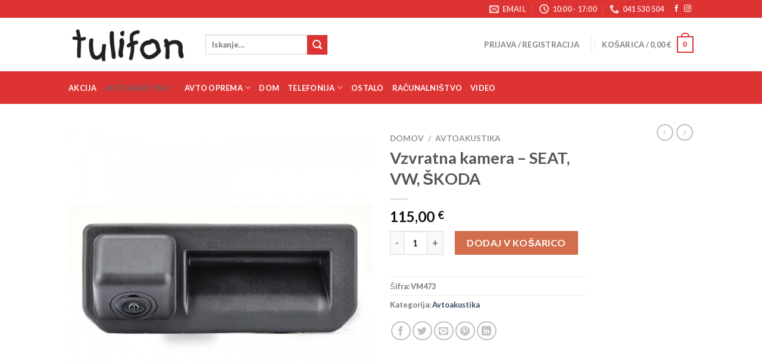

--- FILE ---
content_type: text/html; charset=UTF-8
request_url: https://www.tulifon.si/izdelek/vzvratna-kamera-seat-vw-skoda/
body_size: 22981
content:
<!DOCTYPE html>
<html lang="sl-SI" class="loading-site no-js">
<head>
	<meta charset="UTF-8" />
	<link rel="profile" href="https://gmpg.org/xfn/11" />
	<link rel="pingback" href="https://www.tulifon.si/xmlrpc.php" />

	<script>(function(html){html.className = html.className.replace(/\bno-js\b/,'js')})(document.documentElement);</script>
<title>Vzvratna kamera &#8211; SEAT, VW, ŠKODA &#8211; Tulifon</title>
<meta name='robots' content='max-image-preview:large' />
<meta name="viewport" content="width=device-width, initial-scale=1" /><link rel='dns-prefetch' href='//cdn.jsdelivr.net' />
<link rel='prefetch' href='https://www.tulifon.si/wp-content/themes/flatsome/assets/js/chunk.countup.js?ver=3.16.7' />
<link rel='prefetch' href='https://www.tulifon.si/wp-content/themes/flatsome/assets/js/chunk.sticky-sidebar.js?ver=3.16.7' />
<link rel='prefetch' href='https://www.tulifon.si/wp-content/themes/flatsome/assets/js/chunk.tooltips.js?ver=3.16.7' />
<link rel='prefetch' href='https://www.tulifon.si/wp-content/themes/flatsome/assets/js/chunk.vendors-popups.js?ver=3.16.7' />
<link rel='prefetch' href='https://www.tulifon.si/wp-content/themes/flatsome/assets/js/chunk.vendors-slider.js?ver=3.16.7' />
<link rel="alternate" type="application/rss+xml" title="Tulifon &raquo; Vir" href="https://www.tulifon.si/feed/" />
<link rel="alternate" type="application/rss+xml" title="Tulifon &raquo; Vir komentarjev" href="https://www.tulifon.si/comments/feed/" />
<link rel="alternate" type="application/rss+xml" title="Tulifon &raquo; Vzvratna kamera &#8211; SEAT, VW, ŠKODA Vir komentarjev" href="https://www.tulifon.si/izdelek/vzvratna-kamera-seat-vw-skoda/feed/" />
<link rel="alternate" title="oEmbed (JSON)" type="application/json+oembed" href="https://www.tulifon.si/wp-json/oembed/1.0/embed?url=https%3A%2F%2Fwww.tulifon.si%2Fizdelek%2Fvzvratna-kamera-seat-vw-skoda%2F" />
<link rel="alternate" title="oEmbed (XML)" type="text/xml+oembed" href="https://www.tulifon.si/wp-json/oembed/1.0/embed?url=https%3A%2F%2Fwww.tulifon.si%2Fizdelek%2Fvzvratna-kamera-seat-vw-skoda%2F&#038;format=xml" />
<style id='wp-img-auto-sizes-contain-inline-css' type='text/css'>
img:is([sizes=auto i],[sizes^="auto," i]){contain-intrinsic-size:3000px 1500px}
/*# sourceURL=wp-img-auto-sizes-contain-inline-css */
</style>
<style id='wp-emoji-styles-inline-css' type='text/css'>

	img.wp-smiley, img.emoji {
		display: inline !important;
		border: none !important;
		box-shadow: none !important;
		height: 1em !important;
		width: 1em !important;
		margin: 0 0.07em !important;
		vertical-align: -0.1em !important;
		background: none !important;
		padding: 0 !important;
	}
/*# sourceURL=wp-emoji-styles-inline-css */
</style>
<style id='wp-block-library-inline-css' type='text/css'>
:root{--wp-block-synced-color:#7a00df;--wp-block-synced-color--rgb:122,0,223;--wp-bound-block-color:var(--wp-block-synced-color);--wp-editor-canvas-background:#ddd;--wp-admin-theme-color:#007cba;--wp-admin-theme-color--rgb:0,124,186;--wp-admin-theme-color-darker-10:#006ba1;--wp-admin-theme-color-darker-10--rgb:0,107,160.5;--wp-admin-theme-color-darker-20:#005a87;--wp-admin-theme-color-darker-20--rgb:0,90,135;--wp-admin-border-width-focus:2px}@media (min-resolution:192dpi){:root{--wp-admin-border-width-focus:1.5px}}.wp-element-button{cursor:pointer}:root .has-very-light-gray-background-color{background-color:#eee}:root .has-very-dark-gray-background-color{background-color:#313131}:root .has-very-light-gray-color{color:#eee}:root .has-very-dark-gray-color{color:#313131}:root .has-vivid-green-cyan-to-vivid-cyan-blue-gradient-background{background:linear-gradient(135deg,#00d084,#0693e3)}:root .has-purple-crush-gradient-background{background:linear-gradient(135deg,#34e2e4,#4721fb 50%,#ab1dfe)}:root .has-hazy-dawn-gradient-background{background:linear-gradient(135deg,#faaca8,#dad0ec)}:root .has-subdued-olive-gradient-background{background:linear-gradient(135deg,#fafae1,#67a671)}:root .has-atomic-cream-gradient-background{background:linear-gradient(135deg,#fdd79a,#004a59)}:root .has-nightshade-gradient-background{background:linear-gradient(135deg,#330968,#31cdcf)}:root .has-midnight-gradient-background{background:linear-gradient(135deg,#020381,#2874fc)}:root{--wp--preset--font-size--normal:16px;--wp--preset--font-size--huge:42px}.has-regular-font-size{font-size:1em}.has-larger-font-size{font-size:2.625em}.has-normal-font-size{font-size:var(--wp--preset--font-size--normal)}.has-huge-font-size{font-size:var(--wp--preset--font-size--huge)}.has-text-align-center{text-align:center}.has-text-align-left{text-align:left}.has-text-align-right{text-align:right}.has-fit-text{white-space:nowrap!important}#end-resizable-editor-section{display:none}.aligncenter{clear:both}.items-justified-left{justify-content:flex-start}.items-justified-center{justify-content:center}.items-justified-right{justify-content:flex-end}.items-justified-space-between{justify-content:space-between}.screen-reader-text{border:0;clip-path:inset(50%);height:1px;margin:-1px;overflow:hidden;padding:0;position:absolute;width:1px;word-wrap:normal!important}.screen-reader-text:focus{background-color:#ddd;clip-path:none;color:#444;display:block;font-size:1em;height:auto;left:5px;line-height:normal;padding:15px 23px 14px;text-decoration:none;top:5px;width:auto;z-index:100000}html :where(.has-border-color){border-style:solid}html :where([style*=border-top-color]){border-top-style:solid}html :where([style*=border-right-color]){border-right-style:solid}html :where([style*=border-bottom-color]){border-bottom-style:solid}html :where([style*=border-left-color]){border-left-style:solid}html :where([style*=border-width]){border-style:solid}html :where([style*=border-top-width]){border-top-style:solid}html :where([style*=border-right-width]){border-right-style:solid}html :where([style*=border-bottom-width]){border-bottom-style:solid}html :where([style*=border-left-width]){border-left-style:solid}html :where(img[class*=wp-image-]){height:auto;max-width:100%}:where(figure){margin:0 0 1em}html :where(.is-position-sticky){--wp-admin--admin-bar--position-offset:var(--wp-admin--admin-bar--height,0px)}@media screen and (max-width:600px){html :where(.is-position-sticky){--wp-admin--admin-bar--position-offset:0px}}

/*# sourceURL=wp-block-library-inline-css */
</style><link rel='stylesheet' id='wc-blocks-style-css' href='https://www.tulifon.si/wp-content/plugins/woocommerce/assets/client/blocks/wc-blocks.css?ver=wc-9.8.6' type='text/css' media='all' />
<style id='global-styles-inline-css' type='text/css'>
:root{--wp--preset--aspect-ratio--square: 1;--wp--preset--aspect-ratio--4-3: 4/3;--wp--preset--aspect-ratio--3-4: 3/4;--wp--preset--aspect-ratio--3-2: 3/2;--wp--preset--aspect-ratio--2-3: 2/3;--wp--preset--aspect-ratio--16-9: 16/9;--wp--preset--aspect-ratio--9-16: 9/16;--wp--preset--color--black: #000000;--wp--preset--color--cyan-bluish-gray: #abb8c3;--wp--preset--color--white: #ffffff;--wp--preset--color--pale-pink: #f78da7;--wp--preset--color--vivid-red: #cf2e2e;--wp--preset--color--luminous-vivid-orange: #ff6900;--wp--preset--color--luminous-vivid-amber: #fcb900;--wp--preset--color--light-green-cyan: #7bdcb5;--wp--preset--color--vivid-green-cyan: #00d084;--wp--preset--color--pale-cyan-blue: #8ed1fc;--wp--preset--color--vivid-cyan-blue: #0693e3;--wp--preset--color--vivid-purple: #9b51e0;--wp--preset--gradient--vivid-cyan-blue-to-vivid-purple: linear-gradient(135deg,rgb(6,147,227) 0%,rgb(155,81,224) 100%);--wp--preset--gradient--light-green-cyan-to-vivid-green-cyan: linear-gradient(135deg,rgb(122,220,180) 0%,rgb(0,208,130) 100%);--wp--preset--gradient--luminous-vivid-amber-to-luminous-vivid-orange: linear-gradient(135deg,rgb(252,185,0) 0%,rgb(255,105,0) 100%);--wp--preset--gradient--luminous-vivid-orange-to-vivid-red: linear-gradient(135deg,rgb(255,105,0) 0%,rgb(207,46,46) 100%);--wp--preset--gradient--very-light-gray-to-cyan-bluish-gray: linear-gradient(135deg,rgb(238,238,238) 0%,rgb(169,184,195) 100%);--wp--preset--gradient--cool-to-warm-spectrum: linear-gradient(135deg,rgb(74,234,220) 0%,rgb(151,120,209) 20%,rgb(207,42,186) 40%,rgb(238,44,130) 60%,rgb(251,105,98) 80%,rgb(254,248,76) 100%);--wp--preset--gradient--blush-light-purple: linear-gradient(135deg,rgb(255,206,236) 0%,rgb(152,150,240) 100%);--wp--preset--gradient--blush-bordeaux: linear-gradient(135deg,rgb(254,205,165) 0%,rgb(254,45,45) 50%,rgb(107,0,62) 100%);--wp--preset--gradient--luminous-dusk: linear-gradient(135deg,rgb(255,203,112) 0%,rgb(199,81,192) 50%,rgb(65,88,208) 100%);--wp--preset--gradient--pale-ocean: linear-gradient(135deg,rgb(255,245,203) 0%,rgb(182,227,212) 50%,rgb(51,167,181) 100%);--wp--preset--gradient--electric-grass: linear-gradient(135deg,rgb(202,248,128) 0%,rgb(113,206,126) 100%);--wp--preset--gradient--midnight: linear-gradient(135deg,rgb(2,3,129) 0%,rgb(40,116,252) 100%);--wp--preset--font-size--small: 13px;--wp--preset--font-size--medium: 20px;--wp--preset--font-size--large: 36px;--wp--preset--font-size--x-large: 42px;--wp--preset--spacing--20: 0.44rem;--wp--preset--spacing--30: 0.67rem;--wp--preset--spacing--40: 1rem;--wp--preset--spacing--50: 1.5rem;--wp--preset--spacing--60: 2.25rem;--wp--preset--spacing--70: 3.38rem;--wp--preset--spacing--80: 5.06rem;--wp--preset--shadow--natural: 6px 6px 9px rgba(0, 0, 0, 0.2);--wp--preset--shadow--deep: 12px 12px 50px rgba(0, 0, 0, 0.4);--wp--preset--shadow--sharp: 6px 6px 0px rgba(0, 0, 0, 0.2);--wp--preset--shadow--outlined: 6px 6px 0px -3px rgb(255, 255, 255), 6px 6px rgb(0, 0, 0);--wp--preset--shadow--crisp: 6px 6px 0px rgb(0, 0, 0);}:where(.is-layout-flex){gap: 0.5em;}:where(.is-layout-grid){gap: 0.5em;}body .is-layout-flex{display: flex;}.is-layout-flex{flex-wrap: wrap;align-items: center;}.is-layout-flex > :is(*, div){margin: 0;}body .is-layout-grid{display: grid;}.is-layout-grid > :is(*, div){margin: 0;}:where(.wp-block-columns.is-layout-flex){gap: 2em;}:where(.wp-block-columns.is-layout-grid){gap: 2em;}:where(.wp-block-post-template.is-layout-flex){gap: 1.25em;}:where(.wp-block-post-template.is-layout-grid){gap: 1.25em;}.has-black-color{color: var(--wp--preset--color--black) !important;}.has-cyan-bluish-gray-color{color: var(--wp--preset--color--cyan-bluish-gray) !important;}.has-white-color{color: var(--wp--preset--color--white) !important;}.has-pale-pink-color{color: var(--wp--preset--color--pale-pink) !important;}.has-vivid-red-color{color: var(--wp--preset--color--vivid-red) !important;}.has-luminous-vivid-orange-color{color: var(--wp--preset--color--luminous-vivid-orange) !important;}.has-luminous-vivid-amber-color{color: var(--wp--preset--color--luminous-vivid-amber) !important;}.has-light-green-cyan-color{color: var(--wp--preset--color--light-green-cyan) !important;}.has-vivid-green-cyan-color{color: var(--wp--preset--color--vivid-green-cyan) !important;}.has-pale-cyan-blue-color{color: var(--wp--preset--color--pale-cyan-blue) !important;}.has-vivid-cyan-blue-color{color: var(--wp--preset--color--vivid-cyan-blue) !important;}.has-vivid-purple-color{color: var(--wp--preset--color--vivid-purple) !important;}.has-black-background-color{background-color: var(--wp--preset--color--black) !important;}.has-cyan-bluish-gray-background-color{background-color: var(--wp--preset--color--cyan-bluish-gray) !important;}.has-white-background-color{background-color: var(--wp--preset--color--white) !important;}.has-pale-pink-background-color{background-color: var(--wp--preset--color--pale-pink) !important;}.has-vivid-red-background-color{background-color: var(--wp--preset--color--vivid-red) !important;}.has-luminous-vivid-orange-background-color{background-color: var(--wp--preset--color--luminous-vivid-orange) !important;}.has-luminous-vivid-amber-background-color{background-color: var(--wp--preset--color--luminous-vivid-amber) !important;}.has-light-green-cyan-background-color{background-color: var(--wp--preset--color--light-green-cyan) !important;}.has-vivid-green-cyan-background-color{background-color: var(--wp--preset--color--vivid-green-cyan) !important;}.has-pale-cyan-blue-background-color{background-color: var(--wp--preset--color--pale-cyan-blue) !important;}.has-vivid-cyan-blue-background-color{background-color: var(--wp--preset--color--vivid-cyan-blue) !important;}.has-vivid-purple-background-color{background-color: var(--wp--preset--color--vivid-purple) !important;}.has-black-border-color{border-color: var(--wp--preset--color--black) !important;}.has-cyan-bluish-gray-border-color{border-color: var(--wp--preset--color--cyan-bluish-gray) !important;}.has-white-border-color{border-color: var(--wp--preset--color--white) !important;}.has-pale-pink-border-color{border-color: var(--wp--preset--color--pale-pink) !important;}.has-vivid-red-border-color{border-color: var(--wp--preset--color--vivid-red) !important;}.has-luminous-vivid-orange-border-color{border-color: var(--wp--preset--color--luminous-vivid-orange) !important;}.has-luminous-vivid-amber-border-color{border-color: var(--wp--preset--color--luminous-vivid-amber) !important;}.has-light-green-cyan-border-color{border-color: var(--wp--preset--color--light-green-cyan) !important;}.has-vivid-green-cyan-border-color{border-color: var(--wp--preset--color--vivid-green-cyan) !important;}.has-pale-cyan-blue-border-color{border-color: var(--wp--preset--color--pale-cyan-blue) !important;}.has-vivid-cyan-blue-border-color{border-color: var(--wp--preset--color--vivid-cyan-blue) !important;}.has-vivid-purple-border-color{border-color: var(--wp--preset--color--vivid-purple) !important;}.has-vivid-cyan-blue-to-vivid-purple-gradient-background{background: var(--wp--preset--gradient--vivid-cyan-blue-to-vivid-purple) !important;}.has-light-green-cyan-to-vivid-green-cyan-gradient-background{background: var(--wp--preset--gradient--light-green-cyan-to-vivid-green-cyan) !important;}.has-luminous-vivid-amber-to-luminous-vivid-orange-gradient-background{background: var(--wp--preset--gradient--luminous-vivid-amber-to-luminous-vivid-orange) !important;}.has-luminous-vivid-orange-to-vivid-red-gradient-background{background: var(--wp--preset--gradient--luminous-vivid-orange-to-vivid-red) !important;}.has-very-light-gray-to-cyan-bluish-gray-gradient-background{background: var(--wp--preset--gradient--very-light-gray-to-cyan-bluish-gray) !important;}.has-cool-to-warm-spectrum-gradient-background{background: var(--wp--preset--gradient--cool-to-warm-spectrum) !important;}.has-blush-light-purple-gradient-background{background: var(--wp--preset--gradient--blush-light-purple) !important;}.has-blush-bordeaux-gradient-background{background: var(--wp--preset--gradient--blush-bordeaux) !important;}.has-luminous-dusk-gradient-background{background: var(--wp--preset--gradient--luminous-dusk) !important;}.has-pale-ocean-gradient-background{background: var(--wp--preset--gradient--pale-ocean) !important;}.has-electric-grass-gradient-background{background: var(--wp--preset--gradient--electric-grass) !important;}.has-midnight-gradient-background{background: var(--wp--preset--gradient--midnight) !important;}.has-small-font-size{font-size: var(--wp--preset--font-size--small) !important;}.has-medium-font-size{font-size: var(--wp--preset--font-size--medium) !important;}.has-large-font-size{font-size: var(--wp--preset--font-size--large) !important;}.has-x-large-font-size{font-size: var(--wp--preset--font-size--x-large) !important;}
/*# sourceURL=global-styles-inline-css */
</style>

<style id='classic-theme-styles-inline-css' type='text/css'>
/*! This file is auto-generated */
.wp-block-button__link{color:#fff;background-color:#32373c;border-radius:9999px;box-shadow:none;text-decoration:none;padding:calc(.667em + 2px) calc(1.333em + 2px);font-size:1.125em}.wp-block-file__button{background:#32373c;color:#fff;text-decoration:none}
/*# sourceURL=/wp-includes/css/classic-themes.min.css */
</style>
<link rel='stylesheet' id='photoswipe-css' href='https://www.tulifon.si/wp-content/plugins/woocommerce/assets/css/photoswipe/photoswipe.min.css?ver=9.8.6' type='text/css' media='all' />
<link rel='stylesheet' id='photoswipe-default-skin-css' href='https://www.tulifon.si/wp-content/plugins/woocommerce/assets/css/photoswipe/default-skin/default-skin.min.css?ver=9.8.6' type='text/css' media='all' />
<style id='woocommerce-inline-inline-css' type='text/css'>
.woocommerce form .form-row .required { visibility: visible; }
/*# sourceURL=woocommerce-inline-inline-css */
</style>
<link rel='stylesheet' id='brands-styles-css' href='https://www.tulifon.si/wp-content/plugins/woocommerce/assets/css/brands.css?ver=9.8.6' type='text/css' media='all' />
<link rel='stylesheet' id='flatsome-main-css' href='https://www.tulifon.si/wp-content/themes/flatsome/assets/css/flatsome.css?ver=3.16.7' type='text/css' media='all' />
<style id='flatsome-main-inline-css' type='text/css'>
@font-face {
				font-family: "fl-icons";
				font-display: block;
				src: url(https://www.tulifon.si/wp-content/themes/flatsome/assets/css/icons/fl-icons.eot?v=3.16.7);
				src:
					url(https://www.tulifon.si/wp-content/themes/flatsome/assets/css/icons/fl-icons.eot#iefix?v=3.16.7) format("embedded-opentype"),
					url(https://www.tulifon.si/wp-content/themes/flatsome/assets/css/icons/fl-icons.woff2?v=3.16.7) format("woff2"),
					url(https://www.tulifon.si/wp-content/themes/flatsome/assets/css/icons/fl-icons.ttf?v=3.16.7) format("truetype"),
					url(https://www.tulifon.si/wp-content/themes/flatsome/assets/css/icons/fl-icons.woff?v=3.16.7) format("woff"),
					url(https://www.tulifon.si/wp-content/themes/flatsome/assets/css/icons/fl-icons.svg?v=3.16.7#fl-icons) format("svg");
			}
/*# sourceURL=flatsome-main-inline-css */
</style>
<link rel='stylesheet' id='flatsome-shop-css' href='https://www.tulifon.si/wp-content/themes/flatsome/assets/css/flatsome-shop.css?ver=3.16.7' type='text/css' media='all' />
<link rel='stylesheet' id='flatsome-style-css' href='https://www.tulifon.si/wp-content/themes/flatsome-child/style.css?ver=3.0' type='text/css' media='all' />
<script type="text/javascript" src="https://www.tulifon.si/wp-includes/js/jquery/jquery.min.js?ver=3.7.1" id="jquery-core-js"></script>
<script type="text/javascript" src="https://www.tulifon.si/wp-includes/js/jquery/jquery-migrate.min.js?ver=3.4.1" id="jquery-migrate-js"></script>
<script type="text/javascript" src="https://www.tulifon.si/wp-content/plugins/woocommerce/assets/js/jquery-blockui/jquery.blockUI.min.js?ver=2.7.0-wc.9.8.6" id="jquery-blockui-js" defer="defer" data-wp-strategy="defer"></script>
<script type="text/javascript" id="wc-add-to-cart-js-extra">
/* <![CDATA[ */
var wc_add_to_cart_params = {"ajax_url":"/wp-admin/admin-ajax.php","wc_ajax_url":"/?wc-ajax=%%endpoint%%","i18n_view_cart":"Prika\u017ei ko\u0161arico","cart_url":"https://www.tulifon.si/kosarica/","is_cart":"","cart_redirect_after_add":"no"};
//# sourceURL=wc-add-to-cart-js-extra
/* ]]> */
</script>
<script type="text/javascript" src="https://www.tulifon.si/wp-content/plugins/woocommerce/assets/js/frontend/add-to-cart.min.js?ver=9.8.6" id="wc-add-to-cart-js" defer="defer" data-wp-strategy="defer"></script>
<script type="text/javascript" src="https://www.tulifon.si/wp-content/plugins/woocommerce/assets/js/photoswipe/photoswipe.min.js?ver=4.1.1-wc.9.8.6" id="photoswipe-js" defer="defer" data-wp-strategy="defer"></script>
<script type="text/javascript" src="https://www.tulifon.si/wp-content/plugins/woocommerce/assets/js/photoswipe/photoswipe-ui-default.min.js?ver=4.1.1-wc.9.8.6" id="photoswipe-ui-default-js" defer="defer" data-wp-strategy="defer"></script>
<script type="text/javascript" id="wc-single-product-js-extra">
/* <![CDATA[ */
var wc_single_product_params = {"i18n_required_rating_text":"Ocenite izdelek","i18n_rating_options":["1 of 5 stars","2 of 5 stars","3 of 5 stars","4 of 5 stars","5 of 5 stars"],"i18n_product_gallery_trigger_text":"Ogled galerije slik v celozaslonskem na\u010dinu","review_rating_required":"yes","flexslider":{"rtl":false,"animation":"slide","smoothHeight":true,"directionNav":false,"controlNav":"thumbnails","slideshow":false,"animationSpeed":500,"animationLoop":false,"allowOneSlide":false},"zoom_enabled":"","zoom_options":[],"photoswipe_enabled":"1","photoswipe_options":{"shareEl":false,"closeOnScroll":false,"history":false,"hideAnimationDuration":0,"showAnimationDuration":0},"flexslider_enabled":""};
//# sourceURL=wc-single-product-js-extra
/* ]]> */
</script>
<script type="text/javascript" src="https://www.tulifon.si/wp-content/plugins/woocommerce/assets/js/frontend/single-product.min.js?ver=9.8.6" id="wc-single-product-js" defer="defer" data-wp-strategy="defer"></script>
<script type="text/javascript" src="https://www.tulifon.si/wp-content/plugins/woocommerce/assets/js/js-cookie/js.cookie.min.js?ver=2.1.4-wc.9.8.6" id="js-cookie-js" defer="defer" data-wp-strategy="defer"></script>
<script type="text/javascript" id="woocommerce-js-extra">
/* <![CDATA[ */
var woocommerce_params = {"ajax_url":"/wp-admin/admin-ajax.php","wc_ajax_url":"/?wc-ajax=%%endpoint%%","i18n_password_show":"Prika\u017ei geslo","i18n_password_hide":"Skrij geslo"};
//# sourceURL=woocommerce-js-extra
/* ]]> */
</script>
<script type="text/javascript" src="https://www.tulifon.si/wp-content/plugins/woocommerce/assets/js/frontend/woocommerce.min.js?ver=9.8.6" id="woocommerce-js" defer="defer" data-wp-strategy="defer"></script>
<link rel="https://api.w.org/" href="https://www.tulifon.si/wp-json/" /><link rel="alternate" title="JSON" type="application/json" href="https://www.tulifon.si/wp-json/wp/v2/product/5070" /><link rel="EditURI" type="application/rsd+xml" title="RSD" href="https://www.tulifon.si/xmlrpc.php?rsd" />
<meta name="generator" content="WordPress 6.9" />
<meta name="generator" content="WooCommerce 9.8.6" />
<link rel="canonical" href="https://www.tulifon.si/izdelek/vzvratna-kamera-seat-vw-skoda/" />
<link rel='shortlink' href='https://www.tulifon.si/?p=5070' />
<!-- Analytics by WP Statistics - https://wp-statistics.com -->
<style>.bg{opacity: 0; transition: opacity 1s; -webkit-transition: opacity 1s;} .bg-loaded{opacity: 1;}</style>	<noscript><style>.woocommerce-product-gallery{ opacity: 1 !important; }</style></noscript>
	<style id="custom-css" type="text/css">:root {--primary-color: #dd3333;}.header-main{height: 90px}#logo img{max-height: 90px}#logo{width:200px;}.header-bottom{min-height: 55px}.header-top{min-height: 30px}.transparent .header-main{height: 90px}.transparent #logo img{max-height: 90px}.has-transparent + .page-title:first-of-type,.has-transparent + #main > .page-title,.has-transparent + #main > div > .page-title,.has-transparent + #main .page-header-wrapper:first-of-type .page-title{padding-top: 170px;}.header.show-on-scroll,.stuck .header-main{height:70px!important}.stuck #logo img{max-height: 70px!important}.header-bottom {background-color: #dd3333}.header-bottom-nav > li > a{line-height: 16px }@media (max-width: 549px) {.header-main{height: 70px}#logo img{max-height: 70px}}/* Color */.accordion-title.active, .has-icon-bg .icon .icon-inner,.logo a, .primary.is-underline, .primary.is-link, .badge-outline .badge-inner, .nav-outline > li.active> a,.nav-outline >li.active > a, .cart-icon strong,[data-color='primary'], .is-outline.primary{color: #dd3333;}/* Color !important */[data-text-color="primary"]{color: #dd3333!important;}/* Background Color */[data-text-bg="primary"]{background-color: #dd3333;}/* Background */.scroll-to-bullets a,.featured-title, .label-new.menu-item > a:after, .nav-pagination > li > .current,.nav-pagination > li > span:hover,.nav-pagination > li > a:hover,.has-hover:hover .badge-outline .badge-inner,button[type="submit"], .button.wc-forward:not(.checkout):not(.checkout-button), .button.submit-button, .button.primary:not(.is-outline),.featured-table .title,.is-outline:hover, .has-icon:hover .icon-label,.nav-dropdown-bold .nav-column li > a:hover, .nav-dropdown.nav-dropdown-bold > li > a:hover, .nav-dropdown-bold.dark .nav-column li > a:hover, .nav-dropdown.nav-dropdown-bold.dark > li > a:hover, .header-vertical-menu__opener ,.is-outline:hover, .tagcloud a:hover,.grid-tools a, input[type='submit']:not(.is-form), .box-badge:hover .box-text, input.button.alt,.nav-box > li > a:hover,.nav-box > li.active > a,.nav-pills > li.active > a ,.current-dropdown .cart-icon strong, .cart-icon:hover strong, .nav-line-bottom > li > a:before, .nav-line-grow > li > a:before, .nav-line > li > a:before,.banner, .header-top, .slider-nav-circle .flickity-prev-next-button:hover svg, .slider-nav-circle .flickity-prev-next-button:hover .arrow, .primary.is-outline:hover, .button.primary:not(.is-outline), input[type='submit'].primary, input[type='submit'].primary, input[type='reset'].button, input[type='button'].primary, .badge-inner{background-color: #dd3333;}/* Border */.nav-vertical.nav-tabs > li.active > a,.scroll-to-bullets a.active,.nav-pagination > li > .current,.nav-pagination > li > span:hover,.nav-pagination > li > a:hover,.has-hover:hover .badge-outline .badge-inner,.accordion-title.active,.featured-table,.is-outline:hover, .tagcloud a:hover,blockquote, .has-border, .cart-icon strong:after,.cart-icon strong,.blockUI:before, .processing:before,.loading-spin, .slider-nav-circle .flickity-prev-next-button:hover svg, .slider-nav-circle .flickity-prev-next-button:hover .arrow, .primary.is-outline:hover{border-color: #dd3333}.nav-tabs > li.active > a{border-top-color: #dd3333}.widget_shopping_cart_content .blockUI.blockOverlay:before { border-left-color: #dd3333 }.woocommerce-checkout-review-order .blockUI.blockOverlay:before { border-left-color: #dd3333 }/* Fill */.slider .flickity-prev-next-button:hover svg,.slider .flickity-prev-next-button:hover .arrow{fill: #dd3333;}/* Focus */.primary:focus-visible, .submit-button:focus-visible, button[type="submit"]:focus-visible { outline-color: #dd3333!important; }body{font-family: Lato, sans-serif;}body {font-weight: 400;font-style: normal;}.nav > li > a {font-family: Lato, sans-serif;}.mobile-sidebar-levels-2 .nav > li > ul > li > a {font-family: Lato, sans-serif;}.nav > li > a,.mobile-sidebar-levels-2 .nav > li > ul > li > a {font-weight: 700;font-style: normal;}h1,h2,h3,h4,h5,h6,.heading-font, .off-canvas-center .nav-sidebar.nav-vertical > li > a{font-family: Lato, sans-serif;}h1,h2,h3,h4,h5,h6,.heading-font,.banner h1,.banner h2 {font-weight: 700;font-style: normal;}.alt-font{font-family: "Dancing Script", sans-serif;}.alt-font {font-weight: 400!important;font-style: normal!important;}.header:not(.transparent) .header-bottom-nav.nav > li > a{color: #ffffff;}.header:not(.transparent) .header-bottom-nav.nav > li > a:hover,.header:not(.transparent) .header-bottom-nav.nav > li.active > a,.header:not(.transparent) .header-bottom-nav.nav > li.current > a,.header:not(.transparent) .header-bottom-nav.nav > li > a.active,.header:not(.transparent) .header-bottom-nav.nav > li > a.current{color: #666666;}.header-bottom-nav.nav-line-bottom > li > a:before,.header-bottom-nav.nav-line-grow > li > a:before,.header-bottom-nav.nav-line > li > a:before,.header-bottom-nav.nav-box > li > a:hover,.header-bottom-nav.nav-box > li.active > a,.header-bottom-nav.nav-pills > li > a:hover,.header-bottom-nav.nav-pills > li.active > a{color:#FFF!important;background-color: #666666;}.has-equal-box-heights .box-image {padding-top: 100%;}.shop-page-title.featured-title .title-bg{ background-image: url(https://www.tulifon.si/wp-content/uploads/2023/05/vm473.jpg)!important;}@media screen and (min-width: 550px){.products .box-vertical .box-image{min-width: 247px!important;width: 247px!important;}}.nav-vertical-fly-out > li + li {border-top-width: 1px; border-top-style: solid;}.label-new.menu-item > a:after{content:"Nov";}.label-hot.menu-item > a:after{content:"Vroče";}.label-sale.menu-item > a:after{content:"Akcija";}.label-popular.menu-item > a:after{content:"Popularno";}</style><style id="kirki-inline-styles">/* latin-ext */
@font-face {
  font-family: 'Lato';
  font-style: normal;
  font-weight: 400;
  font-display: swap;
  src: url(https://www.tulifon.si/wp-content/fonts/lato/font) format('woff');
  unicode-range: U+0100-02BA, U+02BD-02C5, U+02C7-02CC, U+02CE-02D7, U+02DD-02FF, U+0304, U+0308, U+0329, U+1D00-1DBF, U+1E00-1E9F, U+1EF2-1EFF, U+2020, U+20A0-20AB, U+20AD-20C0, U+2113, U+2C60-2C7F, U+A720-A7FF;
}
/* latin */
@font-face {
  font-family: 'Lato';
  font-style: normal;
  font-weight: 400;
  font-display: swap;
  src: url(https://www.tulifon.si/wp-content/fonts/lato/font) format('woff');
  unicode-range: U+0000-00FF, U+0131, U+0152-0153, U+02BB-02BC, U+02C6, U+02DA, U+02DC, U+0304, U+0308, U+0329, U+2000-206F, U+20AC, U+2122, U+2191, U+2193, U+2212, U+2215, U+FEFF, U+FFFD;
}
/* latin-ext */
@font-face {
  font-family: 'Lato';
  font-style: normal;
  font-weight: 700;
  font-display: swap;
  src: url(https://www.tulifon.si/wp-content/fonts/lato/font) format('woff');
  unicode-range: U+0100-02BA, U+02BD-02C5, U+02C7-02CC, U+02CE-02D7, U+02DD-02FF, U+0304, U+0308, U+0329, U+1D00-1DBF, U+1E00-1E9F, U+1EF2-1EFF, U+2020, U+20A0-20AB, U+20AD-20C0, U+2113, U+2C60-2C7F, U+A720-A7FF;
}
/* latin */
@font-face {
  font-family: 'Lato';
  font-style: normal;
  font-weight: 700;
  font-display: swap;
  src: url(https://www.tulifon.si/wp-content/fonts/lato/font) format('woff');
  unicode-range: U+0000-00FF, U+0131, U+0152-0153, U+02BB-02BC, U+02C6, U+02DA, U+02DC, U+0304, U+0308, U+0329, U+2000-206F, U+20AC, U+2122, U+2191, U+2193, U+2212, U+2215, U+FEFF, U+FFFD;
}/* vietnamese */
@font-face {
  font-family: 'Dancing Script';
  font-style: normal;
  font-weight: 400;
  font-display: swap;
  src: url(https://www.tulifon.si/wp-content/fonts/dancing-script/font) format('woff');
  unicode-range: U+0102-0103, U+0110-0111, U+0128-0129, U+0168-0169, U+01A0-01A1, U+01AF-01B0, U+0300-0301, U+0303-0304, U+0308-0309, U+0323, U+0329, U+1EA0-1EF9, U+20AB;
}
/* latin-ext */
@font-face {
  font-family: 'Dancing Script';
  font-style: normal;
  font-weight: 400;
  font-display: swap;
  src: url(https://www.tulifon.si/wp-content/fonts/dancing-script/font) format('woff');
  unicode-range: U+0100-02BA, U+02BD-02C5, U+02C7-02CC, U+02CE-02D7, U+02DD-02FF, U+0304, U+0308, U+0329, U+1D00-1DBF, U+1E00-1E9F, U+1EF2-1EFF, U+2020, U+20A0-20AB, U+20AD-20C0, U+2113, U+2C60-2C7F, U+A720-A7FF;
}
/* latin */
@font-face {
  font-family: 'Dancing Script';
  font-style: normal;
  font-weight: 400;
  font-display: swap;
  src: url(https://www.tulifon.si/wp-content/fonts/dancing-script/font) format('woff');
  unicode-range: U+0000-00FF, U+0131, U+0152-0153, U+02BB-02BC, U+02C6, U+02DA, U+02DC, U+0304, U+0308, U+0329, U+2000-206F, U+20AC, U+2122, U+2191, U+2193, U+2212, U+2215, U+FEFF, U+FFFD;
}</style></head>

<body class="wp-singular product-template-default single single-product postid-5070 wp-custom-logo wp-theme-flatsome wp-child-theme-flatsome-child theme-flatsome woocommerce woocommerce-page woocommerce-no-js lightbox nav-dropdown-has-arrow nav-dropdown-has-shadow nav-dropdown-has-border">


<a class="skip-link screen-reader-text" href="#main">Skoči na vsebino</a>

<div id="wrapper">

	
	<header id="header" class="header has-sticky sticky-jump">
		<div class="header-wrapper">
			<div id="top-bar" class="header-top hide-for-sticky nav-dark">
    <div class="flex-row container">
      <div class="flex-col hide-for-medium flex-left">
          <ul class="nav nav-left medium-nav-center nav-small  nav-divided">
                        </ul>
      </div>

      <div class="flex-col hide-for-medium flex-center">
          <ul class="nav nav-center nav-small  nav-divided">
                        </ul>
      </div>

      <div class="flex-col hide-for-medium flex-right">
         <ul class="nav top-bar-nav nav-right nav-small  nav-divided">
              <li class="header-contact-wrapper">
		<ul id="header-contact" class="nav nav-divided nav-uppercase header-contact">
		
						<li class="">
			  <a href="/cdn-cgi/l/email-protection#285c5d44414e4746684f45494144064b4745" class="tooltip" title="tulifon@gmail.com">
				  <i class="icon-envelop" style="font-size:16px;" ></i>			       <span>
			       	EMail			       </span>
			  </a>
			</li>
			
						<li class="">
			  <a class="tooltip" title="10:00 - 17:00 | 10-12h in 15-17h |
Sobote, nedelje in prazniki zaprto ">
			  	   <i class="icon-clock" style="font-size:16px;" ></i>			        <span>10:00 - 17:00</span>
			  </a>
			 </li>
			
						<li class="">
			  <a href="tel:041 530 504" class="tooltip" title="041 530 504">
			     <i class="icon-phone" style="font-size:16px;" ></i>			      <span>041 530 504</span>
			  </a>
			</li>
				</ul>
</li>
<li class="html header-social-icons ml-0">
	<div class="social-icons follow-icons" ><a href="https://www.facebook.com/trgovinatulifon" target="_blank" data-label="Facebook" rel="noopener noreferrer nofollow" class="icon plain facebook tooltip" title="Sledi na Facebook" aria-label="Sledi na Facebook"><i class="icon-facebook" ></i></a><a href="https://www.instagram.com/trgovina__tulifon/" target="_blank" rel="noopener noreferrer nofollow" data-label="Instagram" class="icon plain  instagram tooltip" title="Sledi nam na Instagramu" aria-label="Sledi nam na Instagramu"><i class="icon-instagram" ></i></a></div></li>
          </ul>
      </div>

            <div class="flex-col show-for-medium flex-grow">
          <ul class="nav nav-center nav-small mobile-nav  nav-divided">
              <li class="header-contact-wrapper">
		<ul id="header-contact" class="nav nav-divided nav-uppercase header-contact">
		
						<li class="">
			  <a href="/cdn-cgi/l/email-protection#2c585940454a43426c4b414d4540024f4341" class="tooltip" title="tulifon@gmail.com">
				  <i class="icon-envelop" style="font-size:16px;" ></i>			       <span>
			       	EMail			       </span>
			  </a>
			</li>
			
						<li class="">
			  <a class="tooltip" title="10:00 - 17:00 | 10-12h in 15-17h |
Sobote, nedelje in prazniki zaprto ">
			  	   <i class="icon-clock" style="font-size:16px;" ></i>			        <span>10:00 - 17:00</span>
			  </a>
			 </li>
			
						<li class="">
			  <a href="tel:041 530 504" class="tooltip" title="041 530 504">
			     <i class="icon-phone" style="font-size:16px;" ></i>			      <span>041 530 504</span>
			  </a>
			</li>
				</ul>
</li>
          </ul>
      </div>
      
    </div>
</div>
<div id="masthead" class="header-main ">
      <div class="header-inner flex-row container logo-left medium-logo-center" role="navigation">

          <!-- Logo -->
          <div id="logo" class="flex-col logo">
            
<!-- Header logo -->
<a href="https://www.tulifon.si/" title="Tulifon - Trgovina" rel="home">
		<img width="251" height="83" src="https://www.tulifon.si/wp-content/uploads/2022/01/tulifon_logo.png" class="header_logo header-logo" alt="Tulifon"/><img  width="251" height="83" src="https://www.tulifon.si/wp-content/uploads/2022/01/tulifon_logo.png" class="header-logo-dark" alt="Tulifon"/></a>
          </div>

          <!-- Mobile Left Elements -->
          <div class="flex-col show-for-medium flex-left">
            <ul class="mobile-nav nav nav-left ">
              <li class="nav-icon has-icon">
  		<a href="#" data-open="#main-menu" data-pos="left" data-bg="main-menu-overlay" data-color="" class="is-small" aria-label="Glavni meni" aria-controls="main-menu" aria-expanded="false">

		  <i class="icon-menu" ></i>
		  		</a>
	</li>
            </ul>
          </div>

          <!-- Left Elements -->
          <div class="flex-col hide-for-medium flex-left
            flex-grow">
            <ul class="header-nav header-nav-main nav nav-left  nav-divided nav-uppercase" >
              <li class="header-search-form search-form html relative has-icon">
	<div class="header-search-form-wrapper">
		<div class="searchform-wrapper ux-search-box relative is-normal"><form role="search" method="get" class="searchform" action="https://www.tulifon.si/">
	<div class="flex-row relative">
						<div class="flex-col flex-grow">
			<label class="screen-reader-text" for="woocommerce-product-search-field-0">Išči:</label>
			<input type="search" id="woocommerce-product-search-field-0" class="search-field mb-0" placeholder="Iskanje&hellip;" value="" name="s" />
			<input type="hidden" name="post_type" value="product" />
					</div>
		<div class="flex-col">
			<button type="submit" value="Iskanje" class="ux-search-submit submit-button secondary button  icon mb-0" aria-label="Posreduj">
				<i class="icon-search" ></i>			</button>
		</div>
	</div>
	<div class="live-search-results text-left z-top"></div>
</form>
</div>	</div>
</li>
            </ul>
          </div>

          <!-- Right Elements -->
          <div class="flex-col hide-for-medium flex-right">
            <ul class="header-nav header-nav-main nav nav-right  nav-divided nav-uppercase">
              <li class="account-item has-icon
    "
>

<a href="https://www.tulifon.si/moj-racun/"
    class="nav-top-link nav-top-not-logged-in "
      >
    <span>
    Prijava     / Registracija  </span>
  
</a>



</li>
<li class="header-divider"></li><li class="cart-item has-icon has-dropdown">

<a href="https://www.tulifon.si/kosarica/" title="Košarica" class="header-cart-link is-small">


<span class="header-cart-title">
   Košarica   /      <span class="cart-price"><span class="woocommerce-Price-amount amount"><bdi>0,00&nbsp;<span class="woocommerce-Price-currencySymbol">&euro;</span></bdi></span></span>
  </span>

    <span class="cart-icon image-icon">
    <strong>0</strong>
  </span>
  </a>

 <ul class="nav-dropdown nav-dropdown-default">
    <li class="html widget_shopping_cart">
      <div class="widget_shopping_cart_content">
        

	<p class="woocommerce-mini-cart__empty-message">V košarici ni izdelkov.</p>


      </div>
    </li>
     </ul>

</li>
            </ul>
          </div>

          <!-- Mobile Right Elements -->
          <div class="flex-col show-for-medium flex-right">
            <ul class="mobile-nav nav nav-right ">
              <li class="cart-item has-icon">

      <a href="https://www.tulifon.si/kosarica/" class="header-cart-link off-canvas-toggle nav-top-link is-small" data-open="#cart-popup" data-class="off-canvas-cart" title="Košarica" data-pos="right">
  
    <span class="cart-icon image-icon">
    <strong>0</strong>
  </span>
  </a>


  <!-- Cart Sidebar Popup -->
  <div id="cart-popup" class="mfp-hide widget_shopping_cart">
  <div class="cart-popup-inner inner-padding">
      <div class="cart-popup-title text-center">
          <h4 class="uppercase">Košarica</h4>
          <div class="is-divider"></div>
      </div>
      <div class="widget_shopping_cart_content">
          

	<p class="woocommerce-mini-cart__empty-message">V košarici ni izdelkov.</p>


      </div>
             <div class="cart-sidebar-content relative"></div>  </div>
  </div>

</li>
            </ul>
          </div>

      </div>

            <div class="container"><div class="top-divider full-width"></div></div>
      </div>
<div id="wide-nav" class="header-bottom wide-nav hide-for-medium">
    <div class="flex-row container">

                        <div class="flex-col hide-for-medium flex-left">
                <ul class="nav header-nav header-bottom-nav nav-left  nav-uppercase">
                    <li id="menu-item-87" class="menu-item menu-item-type-taxonomy menu-item-object-product_cat menu-item-87 menu-item-design-default"><a href="https://www.tulifon.si/kategorija-izdelka/razprodaja/" class="nav-top-link">Akcija</a></li>
<li id="menu-item-85" class="menu-item menu-item-type-taxonomy menu-item-object-product_cat current-product-ancestor current-menu-parent current-product-parent menu-item-has-children menu-item-85 active menu-item-design-default has-dropdown"><a href="https://www.tulifon.si/kategorija-izdelka/avtoakustika/" class="nav-top-link" aria-expanded="false" aria-haspopup="menu">Avtoakustika<i class="icon-angle-down" ></i></a>
<ul class="sub-menu nav-dropdown nav-dropdown-default">
	<li id="menu-item-159" class="menu-item menu-item-type-taxonomy menu-item-object-product_cat menu-item-159"><a href="https://www.tulifon.si/kategorija-izdelka/avtoradio/">Avtoradio</a></li>
	<li id="menu-item-160" class="menu-item menu-item-type-taxonomy menu-item-object-product_cat menu-item-160"><a href="https://www.tulifon.si/kategorija-izdelka/avtozvocniki/">Avtozvočniki</a></li>
	<li id="menu-item-142" class="menu-item menu-item-type-taxonomy menu-item-object-product_cat menu-item-142"><a href="https://www.tulifon.si/kategorija-izdelka/montazni-material/kamere-za-vzvratno-voznjo/">Avto kamere</a></li>
	<li id="menu-item-135" class="menu-item menu-item-type-taxonomy menu-item-object-product_cat menu-item-135"><a href="https://www.tulifon.si/kategorija-izdelka/montazni-material/">Montažni material</a></li>
</ul>
</li>
<li id="menu-item-155" class="menu-item menu-item-type-taxonomy menu-item-object-product_cat menu-item-has-children menu-item-155 menu-item-design-default has-dropdown"><a href="https://www.tulifon.si/kategorija-izdelka/avto-oprema/" class="nav-top-link" aria-expanded="false" aria-haspopup="menu">Avto oprema<i class="icon-angle-down" ></i></a>
<ul class="sub-menu nav-dropdown nav-dropdown-default">
	<li id="menu-item-156" class="menu-item menu-item-type-taxonomy menu-item-object-product_cat menu-item-156"><a href="https://www.tulifon.si/kategorija-izdelka/avto-oprema/akumulatorji/">Akumulatorji</a></li>
</ul>
</li>
<li id="menu-item-76" class="menu-item menu-item-type-taxonomy menu-item-object-product_cat menu-item-76 menu-item-design-default"><a href="https://www.tulifon.si/kategorija-izdelka/dom/" class="nav-top-link">Dom</a></li>
<li id="menu-item-60" class="menu-item menu-item-type-taxonomy menu-item-object-product_cat menu-item-has-children menu-item-60 menu-item-design-default has-dropdown"><a href="https://www.tulifon.si/kategorija-izdelka/dodatna-oprema/" class="nav-top-link" aria-expanded="false" aria-haspopup="menu">Telefonija<i class="icon-angle-down" ></i></a>
<ul class="sub-menu nav-dropdown nav-dropdown-default">
	<li id="menu-item-61" class="menu-item menu-item-type-taxonomy menu-item-object-product_cat menu-item-61"><a href="https://www.tulifon.si/kategorija-izdelka/dodatna-oprema/avtopolnilci/">Avtopolnilci</a></li>
	<li id="menu-item-59" class="menu-item menu-item-type-taxonomy menu-item-object-product_cat menu-item-59"><a href="https://www.tulifon.si/kategorija-izdelka/baterije/">Baterije</a></li>
	<li id="menu-item-62" class="menu-item menu-item-type-taxonomy menu-item-object-product_cat menu-item-62"><a href="https://www.tulifon.si/kategorija-izdelka/dodatna-oprema/hisni-polnilci/">Hišni polnilci</a></li>
	<li id="menu-item-63" class="menu-item menu-item-type-taxonomy menu-item-object-product_cat menu-item-63"><a href="https://www.tulifon.si/kategorija-izdelka/dodatna-oprema/nosilci/">Nosilci</a></li>
	<li id="menu-item-64" class="menu-item menu-item-type-taxonomy menu-item-object-product_cat menu-item-64"><a href="https://www.tulifon.si/kategorija-izdelka/dodatna-oprema/orodje/">Orodje</a></li>
	<li id="menu-item-65" class="menu-item menu-item-type-taxonomy menu-item-object-product_cat menu-item-65"><a href="https://www.tulifon.si/kategorija-izdelka/dodatna-oprema/podatkovni-kabel/">Podatkovni kabel</a></li>
	<li id="menu-item-67" class="menu-item menu-item-type-taxonomy menu-item-object-product_cat menu-item-67"><a href="https://www.tulifon.si/kategorija-izdelka/telefoni-in-tablice/">Telefoni</a></li>
</ul>
</li>
<li id="menu-item-86" class="menu-item menu-item-type-taxonomy menu-item-object-product_cat menu-item-86 menu-item-design-default"><a href="https://www.tulifon.si/kategorija-izdelka/ostalo/" class="nav-top-link">Ostalo</a></li>
<li id="menu-item-165" class="menu-item menu-item-type-taxonomy menu-item-object-product_cat menu-item-165 menu-item-design-default"><a href="https://www.tulifon.si/kategorija-izdelka/racunalnistvo/" class="nav-top-link">Računalništvo</a></li>
<li id="menu-item-166" class="menu-item menu-item-type-taxonomy menu-item-object-product_cat menu-item-166 menu-item-design-default"><a href="https://www.tulifon.si/kategorija-izdelka/video/" class="nav-top-link">Video</a></li>
                </ul>
            </div>
            
            
                        <div class="flex-col hide-for-medium flex-right flex-grow">
              <ul class="nav header-nav header-bottom-nav nav-right  nav-uppercase">
                                 </ul>
            </div>
            
            
    </div>
</div>

<div class="header-bg-container fill"><div class="header-bg-image fill"></div><div class="header-bg-color fill"></div></div>		</div>
	</header>

	
	<main id="main" class="">

	<div class="shop-container">

		
			<div class="container">
	<div class="woocommerce-notices-wrapper"></div></div>
<div id="product-5070" class="product type-product post-5070 status-publish first instock product_cat-avtoakustika has-post-thumbnail taxable shipping-taxable purchasable product-type-simple">
	<div class="product-container">

<div class="product-main">
	<div class="row content-row mb-0">

		<div class="product-gallery col large-6">
		
<div class="product-images relative mb-half has-hover woocommerce-product-gallery woocommerce-product-gallery--with-images woocommerce-product-gallery--columns-4 images" data-columns="4">

  <div class="badge-container is-larger absolute left top z-1">

</div>

  <div class="image-tools absolute top show-on-hover right z-3">
      </div>

  <figure class="woocommerce-product-gallery__wrapper product-gallery-slider slider slider-nav-small mb-half"
        data-flickity-options='{
                "cellAlign": "center",
                "wrapAround": true,
                "autoPlay": false,
                "prevNextButtons":true,
                "adaptiveHeight": true,
                "imagesLoaded": true,
                "lazyLoad": 1,
                "dragThreshold" : 15,
                "pageDots": false,
                "rightToLeft": false       }'>
    <div data-thumb="https://www.tulifon.si/wp-content/uploads/2023/05/vm473-100x100.jpg" data-thumb-alt="" class="woocommerce-product-gallery__image slide first"><a href="https://www.tulifon.si/wp-content/uploads/2023/05/vm473.jpg"><img width="510" height="510" src="https://www.tulifon.si/wp-content/uploads/2023/05/vm473-510x510.jpg" class="wp-post-image skip-lazy" alt="" title="vm473" data-caption="" data-src="https://www.tulifon.si/wp-content/uploads/2023/05/vm473.jpg" data-large_image="https://www.tulifon.si/wp-content/uploads/2023/05/vm473.jpg" data-large_image_width="600" data-large_image_height="600" decoding="async" fetchpriority="high" srcset="https://www.tulifon.si/wp-content/uploads/2023/05/vm473-510x510.jpg 510w, https://www.tulifon.si/wp-content/uploads/2023/05/vm473-247x247.jpg 247w, https://www.tulifon.si/wp-content/uploads/2023/05/vm473-100x100.jpg 100w, https://www.tulifon.si/wp-content/uploads/2023/05/vm473-300x300.jpg 300w, https://www.tulifon.si/wp-content/uploads/2023/05/vm473-150x150.jpg 150w, https://www.tulifon.si/wp-content/uploads/2023/05/vm473.jpg 600w" sizes="(max-width: 510px) 100vw, 510px" /></a></div>  </figure>

  <div class="image-tools absolute bottom left z-3">
        <a href="#product-zoom" class="zoom-button button is-outline circle icon tooltip hide-for-small" title="Zoom">
      <i class="icon-expand" ></i>    </a>
   </div>
</div>

		</div>

		<div class="product-info summary col-fit col entry-summary product-summary">
			<nav class="woocommerce-breadcrumb breadcrumbs uppercase"><a href="https://www.tulifon.si">Domov</a> <span class="divider">&#47;</span> <a href="https://www.tulifon.si/kategorija-izdelka/avtoakustika/">Avtoakustika</a></nav><h1 class="product-title product_title entry-title">
	Vzvratna kamera &#8211; SEAT, VW, ŠKODA</h1>

	<div class="is-divider small"></div>
<ul class="next-prev-thumbs is-small show-for-medium">         <li class="prod-dropdown has-dropdown">
               <a href="https://www.tulifon.si/izdelek/vzvratno-ogledalo-z-97-monitorjem-in-dvema-kamerama/"  rel="next" class="button icon is-outline circle">
                  <i class="icon-angle-left" ></i>              </a>
              <div class="nav-dropdown">
                <a title="Vzvratno ogledalo z 9,7 monitorjem in dvema kamerama" href="https://www.tulifon.si/izdelek/vzvratno-ogledalo-z-97-monitorjem-in-dvema-kamerama/">
                <img width="100" height="100" src="https://www.tulifon.si/wp-content/uploads/2023/05/phonocar-vm494-100x100.jpg" class="attachment-woocommerce_gallery_thumbnail size-woocommerce_gallery_thumbnail wp-post-image" alt="" decoding="async" srcset="https://www.tulifon.si/wp-content/uploads/2023/05/phonocar-vm494-100x100.jpg 100w, https://www.tulifon.si/wp-content/uploads/2023/05/phonocar-vm494-247x247.jpg 247w, https://www.tulifon.si/wp-content/uploads/2023/05/phonocar-vm494-510x510.jpg 510w, https://www.tulifon.si/wp-content/uploads/2023/05/phonocar-vm494-300x300.jpg 300w, https://www.tulifon.si/wp-content/uploads/2023/05/phonocar-vm494-150x150.jpg 150w, https://www.tulifon.si/wp-content/uploads/2023/05/phonocar-vm494.jpg 600w" sizes="(max-width: 100px) 100vw, 100px" /></a>
              </div>
          </li>
               <li class="prod-dropdown has-dropdown">
               <a href="https://www.tulifon.si/izdelek/vm-405-ir-brezzicne-slusalke-2-kanalne/" rel="next" class="button icon is-outline circle">
                  <i class="icon-angle-right" ></i>              </a>
              <div class="nav-dropdown">
                  <a title="VM 405 &#8211; IR brezžične slušalke 2-kanalne" href="https://www.tulifon.si/izdelek/vm-405-ir-brezzicne-slusalke-2-kanalne/">
                  <img width="100" height="100" src="https://www.tulifon.si/wp-content/uploads/2023/05/VM405-100x100.jpeg" class="attachment-woocommerce_gallery_thumbnail size-woocommerce_gallery_thumbnail wp-post-image" alt="" decoding="async" srcset="https://www.tulifon.si/wp-content/uploads/2023/05/VM405-100x100.jpeg 100w, https://www.tulifon.si/wp-content/uploads/2023/05/VM405-247x247.jpeg 247w, https://www.tulifon.si/wp-content/uploads/2023/05/VM405-150x150.jpeg 150w" sizes="(max-width: 100px) 100vw, 100px" /></a>
              </div>
          </li>
      </ul><div class="price-wrapper">
	<p class="price product-page-price ">
  <span class="woocommerce-Price-amount amount"><bdi>115,00&nbsp;<span class="woocommerce-Price-currencySymbol">&euro;</span></bdi></span></p>
</div>
 
	
	<form class="cart" action="https://www.tulifon.si/izdelek/vzvratna-kamera-seat-vw-skoda/" method="post" enctype='multipart/form-data'>
		
			<div class="quantity buttons_added">
		<input type="button" value="-" class="minus button is-form">				<label class="screen-reader-text" for="quantity_6971bf26abb14">Vzvratna kamera - SEAT, VW, ŠKODA količina</label>
		<input
			type="number"
						id="quantity_6971bf26abb14"
			class="input-text qty text"
			name="quantity"
			value="1"
			title="Qty"
			size="4"
			min="1"
			max=""
							step="1"
				placeholder=""
				inputmode="numeric"
				autocomplete="off"
					/>
				<input type="button" value="+" class="plus button is-form">	</div>
	
		<button type="submit" name="add-to-cart" value="5070" class="single_add_to_cart_button button alt">Dodaj v košarico</button>

			</form>

	
<div class="product_meta">

	
	
		<span class="sku_wrapper">Šifra: <span class="sku">VM473</span></span>

	
	<span class="posted_in">Kategorija: <a href="https://www.tulifon.si/kategorija-izdelka/avtoakustika/" rel="tag">Avtoakustika</a></span>
	
	
</div>
<div class="social-icons share-icons share-row relative" ><a href="whatsapp://send?text=Vzvratna%20kamera%20%26%238211%3B%20SEAT%2C%20VW%2C%20%C5%A0KODA - https://www.tulifon.si/izdelek/vzvratna-kamera-seat-vw-skoda/" data-action="share/whatsapp/share" class="icon button circle is-outline tooltip whatsapp show-for-medium" title="Deli na WhatsApp" aria-label="Deli na WhatsApp"><i class="icon-whatsapp"></i></a><a href="https://www.facebook.com/sharer.php?u=https://www.tulifon.si/izdelek/vzvratna-kamera-seat-vw-skoda/" data-label="Facebook" onclick="window.open(this.href,this.title,'width=500,height=500,top=300px,left=300px');  return false;" rel="noopener noreferrer nofollow" target="_blank" class="icon button circle is-outline tooltip facebook" title="Deli na Facebook-u" aria-label="Deli na Facebook-u"><i class="icon-facebook" ></i></a><a href="https://twitter.com/share?url=https://www.tulifon.si/izdelek/vzvratna-kamera-seat-vw-skoda/" onclick="window.open(this.href,this.title,'width=500,height=500,top=300px,left=300px');  return false;" rel="noopener noreferrer nofollow" target="_blank" class="icon button circle is-outline tooltip twitter" title="Deli na Twitter-ji" aria-label="Deli na Twitter-ji"><i class="icon-twitter" ></i></a><a href="/cdn-cgi/l/email-protection#[base64]" rel="nofollow" class="icon button circle is-outline tooltip email" title="Pošlji eMail prijatelju" aria-label="Pošlji eMail prijatelju"><i class="icon-envelop" ></i></a><a href="https://pinterest.com/pin/create/button/?url=https://www.tulifon.si/izdelek/vzvratna-kamera-seat-vw-skoda/&amp;media=https://www.tulifon.si/wp-content/uploads/2023/05/vm473.jpg&amp;description=Vzvratna%20kamera%20%26%238211%3B%20SEAT%2C%20VW%2C%20%C5%A0KODA" onclick="window.open(this.href,this.title,'width=500,height=500,top=300px,left=300px');  return false;" rel="noopener noreferrer nofollow" target="_blank" class="icon button circle is-outline tooltip pinterest" title="Pripni na Pinterest" aria-label="Pripni na Pinterest"><i class="icon-pinterest" ></i></a><a href="https://www.linkedin.com/shareArticle?mini=true&url=https://www.tulifon.si/izdelek/vzvratna-kamera-seat-vw-skoda/&title=Vzvratna%20kamera%20%26%238211%3B%20SEAT%2C%20VW%2C%20%C5%A0KODA" onclick="window.open(this.href,this.title,'width=500,height=500,top=300px,left=300px');  return false;"  rel="noopener noreferrer nofollow" target="_blank" class="icon button circle is-outline tooltip linkedin" title="Deli na LinkedIn" aria-label="Deli na LinkedIn"><i class="icon-linkedin" ></i></a></div>
		</div>


		<div id="product-sidebar" class="col large-2 hide-for-medium product-sidebar-small">
			<div class="hide-for-off-canvas" style="width:100%"><ul class="next-prev-thumbs is-small nav-right text-right">         <li class="prod-dropdown has-dropdown">
               <a href="https://www.tulifon.si/izdelek/vzvratno-ogledalo-z-97-monitorjem-in-dvema-kamerama/"  rel="next" class="button icon is-outline circle">
                  <i class="icon-angle-left" ></i>              </a>
              <div class="nav-dropdown">
                <a title="Vzvratno ogledalo z 9,7 monitorjem in dvema kamerama" href="https://www.tulifon.si/izdelek/vzvratno-ogledalo-z-97-monitorjem-in-dvema-kamerama/">
                <img width="100" height="100" src="https://www.tulifon.si/wp-content/uploads/2023/05/phonocar-vm494-100x100.jpg" class="attachment-woocommerce_gallery_thumbnail size-woocommerce_gallery_thumbnail wp-post-image" alt="" decoding="async" loading="lazy" srcset="https://www.tulifon.si/wp-content/uploads/2023/05/phonocar-vm494-100x100.jpg 100w, https://www.tulifon.si/wp-content/uploads/2023/05/phonocar-vm494-247x247.jpg 247w, https://www.tulifon.si/wp-content/uploads/2023/05/phonocar-vm494-510x510.jpg 510w, https://www.tulifon.si/wp-content/uploads/2023/05/phonocar-vm494-300x300.jpg 300w, https://www.tulifon.si/wp-content/uploads/2023/05/phonocar-vm494-150x150.jpg 150w, https://www.tulifon.si/wp-content/uploads/2023/05/phonocar-vm494.jpg 600w" sizes="auto, (max-width: 100px) 100vw, 100px" /></a>
              </div>
          </li>
               <li class="prod-dropdown has-dropdown">
               <a href="https://www.tulifon.si/izdelek/vm-405-ir-brezzicne-slusalke-2-kanalne/" rel="next" class="button icon is-outline circle">
                  <i class="icon-angle-right" ></i>              </a>
              <div class="nav-dropdown">
                  <a title="VM 405 &#8211; IR brezžične slušalke 2-kanalne" href="https://www.tulifon.si/izdelek/vm-405-ir-brezzicne-slusalke-2-kanalne/">
                  <img width="100" height="100" src="https://www.tulifon.si/wp-content/uploads/2023/05/VM405-100x100.jpeg" class="attachment-woocommerce_gallery_thumbnail size-woocommerce_gallery_thumbnail wp-post-image" alt="" decoding="async" loading="lazy" srcset="https://www.tulifon.si/wp-content/uploads/2023/05/VM405-100x100.jpeg 100w, https://www.tulifon.si/wp-content/uploads/2023/05/VM405-247x247.jpeg 247w, https://www.tulifon.si/wp-content/uploads/2023/05/VM405-150x150.jpeg 150w" sizes="auto, (max-width: 100px) 100vw, 100px" /></a>
              </div>
          </li>
      </ul></div>		</div>

	</div>
</div>

<div class="product-footer">
	<div class="container">
		
	<div class="woocommerce-tabs wc-tabs-wrapper container tabbed-content">
		<ul class="tabs wc-tabs product-tabs small-nav-collapse nav nav-uppercase nav-line nav-left" role="tablist">
							<li class="description_tab active" id="tab-title-description" role="presentation">
					<a href="#tab-description" role="tab" aria-selected="true" aria-controls="tab-description">
						Opis					</a>
				</li>
											<li class="additional_information_tab " id="tab-title-additional_information" role="presentation">
					<a href="#tab-additional_information" role="tab" aria-selected="false" aria-controls="tab-additional_information" tabindex="-1">
						Dodatne podrobnosti					</a>
				</li>
											<li class="reviews_tab " id="tab-title-reviews" role="presentation">
					<a href="#tab-reviews" role="tab" aria-selected="false" aria-controls="tab-reviews" tabindex="-1">
						Mnenja (0)					</a>
				</li>
									</ul>
		<div class="tab-panels">
							<div class="woocommerce-Tabs-panel woocommerce-Tabs-panel--description panel entry-content active" id="tab-description" role="tabpanel" aria-labelledby="tab-title-description">
										

<p>Kvalitetna širokokotna barvna vzvratna kamera primerna za vozila:<br />
SEAT<br />
ARONA (KJ7, KJP) od 2020-<br />
ATECA (KH7, KHP) od 2020-<br />
TARRACO (KN2) od 2018-     </p>
<p>ŠKODA<br />
KODIAQ (NS7, NV7, NS6) od 2020-<br />
KAROQ (NU7, ND7) od 2020-    </p>
<p>VW<br />
T-CROSS (C11) od 2019-</p>
<p>Tehnične lastnosti:<br />
-kamera primerna za Audi in Volkswagen<br />
-1/4” CMD senzor<br />
-resolucija: 960 x 576<br />
-NTSC standard slike<br />
-vidni kot: 130°<br />
-vklop/izklop pomožnih črt za lažje parkiranje<br />
-12V napajanje<br />
-kamera intergrirana v tipko za odpiranje vrat<br />
-vodoodporna (IP67)<br />
-dolžina kabla 6m</p>
<p>Znamka: Phonocar<br />
Model: VM277<br />
Pakirano: 1 kos<br />
Garancija: 1 leto</p>
				</div>
											<div class="woocommerce-Tabs-panel woocommerce-Tabs-panel--additional_information panel entry-content " id="tab-additional_information" role="tabpanel" aria-labelledby="tab-title-additional_information">
										

<table class="woocommerce-product-attributes shop_attributes" aria-label="Product Details">
			<tr class="woocommerce-product-attributes-item woocommerce-product-attributes-item--weight">
			<th class="woocommerce-product-attributes-item__label" scope="row">Teža</th>
			<td class="woocommerce-product-attributes-item__value">0,00 kg</td>
		</tr>
			<tr class="woocommerce-product-attributes-item woocommerce-product-attributes-item--dimensions">
			<th class="woocommerce-product-attributes-item__label" scope="row">Dimenzije</th>
			<td class="woocommerce-product-attributes-item__value">0,00 &times; 0,00 &times; 0,00 cm</td>
		</tr>
			<tr class="woocommerce-product-attributes-item woocommerce-product-attributes-item--attribute_pa_znamka">
			<th class="woocommerce-product-attributes-item__label" scope="row">Znamka</th>
			<td class="woocommerce-product-attributes-item__value"><p><a href="https://www.tulifon.si/znamka/phonocar/" rel="tag">Phonocar</a></p>
</td>
		</tr>
	</table>
				</div>
											<div class="woocommerce-Tabs-panel woocommerce-Tabs-panel--reviews panel entry-content " id="tab-reviews" role="tabpanel" aria-labelledby="tab-title-reviews">
										<div id="reviews" class="woocommerce-Reviews row">
	<div id="comments" class="col large-12">
		<h3 class="woocommerce-Reviews-title normal">
			Mnenja		</h3>

					<p class="woocommerce-noreviews">Zaenkrat še ni mnenj.</p>
			</div>

			<div id="review_form_wrapper" class="large-12 col">
			<div id="review_form" class="col-inner">
				<div class="review-form-inner has-border">
					<div id="respond" class="comment-respond">
		<h3 id="reply-title" class="comment-reply-title">Bodi prvi ocenjevalec &ldquo;Vzvratna kamera &#8211; SEAT, VW, ŠKODA&rdquo; <small><a rel="nofollow" id="cancel-comment-reply-link" href="/izdelek/vzvratna-kamera-seat-vw-skoda/#respond" style="display:none;">Prekliči odgovor</a></small></h3><form action="https://www.tulifon.si/wp-comments-post.php" method="post" id="commentform" class="comment-form"><div class="comment-form-rating"><label for="rating">Vaša ocena&nbsp;<span class="required">*</span></label><select name="rating" id="rating" required>
						<option value="">Ocenite&hellip;</option>
						<option value="5">Odlično</option>
						<option value="4">Dobro</option>
						<option value="3">Povprečno</option>
						<option value="2">Slabo</option>
						<option value="1">Zelo slabo</option>
					</select></div><p class="comment-form-comment"><label for="comment">Vaše mnenje&nbsp;<span class="required">*</span></label><textarea id="comment" name="comment" cols="45" rows="8" required></textarea></p><p class="comment-form-author"><label for="author">Naziv&nbsp;<span class="required">*</span></label><input id="author" name="author" type="text" value="" size="30" required /></p>
<p class="comment-form-email"><label for="email">E-pošta&nbsp;<span class="required">*</span></label><input id="email" name="email" type="email" value="" size="30" required /></p>
<p class="comment-form-cookies-consent"><input id="wp-comment-cookies-consent" name="wp-comment-cookies-consent" type="checkbox" value="yes" /> <label for="wp-comment-cookies-consent">Shrani moje ime, e-pošto in spletišče v ta brskalnik za naslednjič, ko komentiram.</label></p>
	<script data-cfasync="false" src="/cdn-cgi/scripts/5c5dd728/cloudflare-static/email-decode.min.js"></script><script>document.addEventListener("DOMContentLoaded", function() { setTimeout(function(){ var e=document.getElementById("cf-turnstile-c-1485235552"); e&&!e.innerHTML.trim()&&(turnstile.remove("#cf-turnstile-c-1485235552"), turnstile.render("#cf-turnstile-c-1485235552", {sitekey:"0x4AAAAAAA5lZO2bQhiwCJ0Z"})); }, 0); });</script>
	<p class="form-submit"><span id="cf-turnstile-c-1485235552" class="cf-turnstile cf-turnstile-comments" data-action="wordpress-comment" data-callback="" data-sitekey="0x4AAAAAAA5lZO2bQhiwCJ0Z" data-theme="light" data-language="auto" data-appearance="always" data-size="normal" data-retry="auto" data-retry-interval="1000"></span><br class="cf-turnstile-br cf-turnstile-br-comments"><input name="submit" type="submit" id="submit" class="submit" value="Pošlji" /><script type="text/javascript">document.addEventListener("DOMContentLoaded", function() { document.body.addEventListener("click", function(event) { if (event.target.matches(".comment-reply-link, #cancel-comment-reply-link")) { turnstile.reset(".comment-form .cf-turnstile"); } }); });</script> <input type='hidden' name='comment_post_ID' value='5070' id='comment_post_ID' />
<input type='hidden' name='comment_parent' id='comment_parent' value='0' />
</p></form>	</div><!-- #respond -->
					</div>
			</div>
		</div>

	
</div>
				</div>
							
					</div>
	</div>


	<div class="related related-products-wrapper product-section">

					<h3 class="product-section-title container-width product-section-title-related pt-half pb-half uppercase">
				Podobni izdelki			</h3>
		

	
  
    <div class="row has-equal-box-heights equalize-box large-columns-4 medium-columns-3 small-columns-2 row-small slider row-slider slider-nav-reveal slider-nav-push"  data-flickity-options='{"imagesLoaded": true, "groupCells": "100%", "dragThreshold" : 5, "cellAlign": "left","wrapAround": true,"prevNextButtons": true,"percentPosition": true,"pageDots": false, "rightToLeft": false, "autoPlay" : false}'>

  
		<div class="product-small col has-hover product type-product post-3248 status-publish instock product_cat-avtoakustika has-post-thumbnail taxable shipping-taxable purchasable product-type-simple">
	<div class="col-inner">
	
<div class="badge-container absolute left top z-1">

</div>
	<div class="product-small box ">
		<div class="box-image">
			<div class="image-fade_in_back">
				<a href="https://www.tulifon.si/izdelek/mreza-za-20cm-zvocnik/" aria-label="Mreža za 20cm zvočnik">
					<img width="247" height="247" src="https://www.tulifon.si/wp-content/uploads/2023/05/3_020-247x247.jpg" class="attachment-woocommerce_thumbnail size-woocommerce_thumbnail" alt="Mreža za 20cm zvočnik" decoding="async" loading="lazy" srcset="https://www.tulifon.si/wp-content/uploads/2023/05/3_020-247x247.jpg 247w, https://www.tulifon.si/wp-content/uploads/2023/05/3_020-100x100.jpg 100w, https://www.tulifon.si/wp-content/uploads/2023/05/3_020-150x150.jpg 150w" sizes="auto, (max-width: 247px) 100vw, 247px" />				</a>
			</div>
			<div class="image-tools is-small top right show-on-hover">
							</div>
			<div class="image-tools is-small hide-for-small bottom left show-on-hover">
							</div>
			<div class="image-tools grid-tools text-center hide-for-small bottom hover-slide-in show-on-hover">
				  <a class="quick-view" data-prod="3248" href="#quick-view">Hitri pogled</a>			</div>
					</div>

		<div class="box-text box-text-products">
			<div class="title-wrapper">		<p class="category uppercase is-smaller no-text-overflow product-cat op-7">
			Avtoakustika		</p>
	<p class="name product-title woocommerce-loop-product__title"><a href="https://www.tulifon.si/izdelek/mreza-za-20cm-zvocnik/" class="woocommerce-LoopProduct-link woocommerce-loop-product__link">Mreža za 20cm zvočnik</a></p></div><div class="price-wrapper">
	<span class="price"><span class="woocommerce-Price-amount amount"><bdi>7,00&nbsp;<span class="woocommerce-Price-currencySymbol">&euro;</span></bdi></span></span>
</div>		</div>
	</div>
		</div>
</div><div class="product-small col has-hover product type-product post-3243 status-publish instock product_cat-avtoakustika has-post-thumbnail taxable shipping-taxable purchasable product-type-simple">
	<div class="col-inner">
	
<div class="badge-container absolute left top z-1">

</div>
	<div class="product-small box ">
		<div class="box-image">
			<div class="image-fade_in_back">
				<a href="https://www.tulifon.si/izdelek/mrezice-za-13cm-zvocnike/" aria-label="Mrežice za 13cm zvočnike">
					<img width="247" height="247" src="https://www.tulifon.si/wp-content/uploads/2023/05/03003-247x247.jpg" class="attachment-woocommerce_thumbnail size-woocommerce_thumbnail" alt="Mrežice za 13cm zvočnike" decoding="async" loading="lazy" srcset="https://www.tulifon.si/wp-content/uploads/2023/05/03003-247x247.jpg 247w, https://www.tulifon.si/wp-content/uploads/2023/05/03003-100x100.jpg 100w, https://www.tulifon.si/wp-content/uploads/2023/05/03003-510x510.jpg 510w, https://www.tulifon.si/wp-content/uploads/2023/05/03003-300x300.jpg 300w, https://www.tulifon.si/wp-content/uploads/2023/05/03003-150x150.jpg 150w, https://www.tulifon.si/wp-content/uploads/2023/05/03003.jpg 600w" sizes="auto, (max-width: 247px) 100vw, 247px" />				</a>
			</div>
			<div class="image-tools is-small top right show-on-hover">
							</div>
			<div class="image-tools is-small hide-for-small bottom left show-on-hover">
							</div>
			<div class="image-tools grid-tools text-center hide-for-small bottom hover-slide-in show-on-hover">
				  <a class="quick-view" data-prod="3243" href="#quick-view">Hitri pogled</a>			</div>
					</div>

		<div class="box-text box-text-products">
			<div class="title-wrapper">		<p class="category uppercase is-smaller no-text-overflow product-cat op-7">
			Avtoakustika		</p>
	<p class="name product-title woocommerce-loop-product__title"><a href="https://www.tulifon.si/izdelek/mrezice-za-13cm-zvocnike/" class="woocommerce-LoopProduct-link woocommerce-loop-product__link">Mrežice za 13cm zvočnike</a></p></div><div class="price-wrapper">
	<span class="price"><span class="woocommerce-Price-amount amount"><bdi>16,00&nbsp;<span class="woocommerce-Price-currencySymbol">&euro;</span></bdi></span></span>
</div>		</div>
	</div>
		</div>
</div><div class="product-small col has-hover product type-product post-3249 status-publish last instock product_cat-avtoakustika has-post-thumbnail taxable shipping-taxable purchasable product-type-simple">
	<div class="col-inner">
	
<div class="badge-container absolute left top z-1">

</div>
	<div class="product-small box ">
		<div class="box-image">
			<div class="image-fade_in_back">
				<a href="https://www.tulifon.si/izdelek/mreza-za-25cm-zvocnik/" aria-label="Mreža za 25cm zvočnik">
					<img width="247" height="247" src="https://www.tulifon.si/wp-content/uploads/2023/05/3_025-247x247.jpg" class="attachment-woocommerce_thumbnail size-woocommerce_thumbnail" alt="Mreža za 25cm zvočnik" decoding="async" loading="lazy" srcset="https://www.tulifon.si/wp-content/uploads/2023/05/3_025-247x247.jpg 247w, https://www.tulifon.si/wp-content/uploads/2023/05/3_025-100x100.jpg 100w, https://www.tulifon.si/wp-content/uploads/2023/05/3_025-150x150.jpg 150w" sizes="auto, (max-width: 247px) 100vw, 247px" />				</a>
			</div>
			<div class="image-tools is-small top right show-on-hover">
							</div>
			<div class="image-tools is-small hide-for-small bottom left show-on-hover">
							</div>
			<div class="image-tools grid-tools text-center hide-for-small bottom hover-slide-in show-on-hover">
				  <a class="quick-view" data-prod="3249" href="#quick-view">Hitri pogled</a>			</div>
					</div>

		<div class="box-text box-text-products">
			<div class="title-wrapper">		<p class="category uppercase is-smaller no-text-overflow product-cat op-7">
			Avtoakustika		</p>
	<p class="name product-title woocommerce-loop-product__title"><a href="https://www.tulifon.si/izdelek/mreza-za-25cm-zvocnik/" class="woocommerce-LoopProduct-link woocommerce-loop-product__link">Mreža za 25cm zvočnik</a></p></div><div class="price-wrapper">
	<span class="price"><span class="woocommerce-Price-amount amount"><bdi>10,00&nbsp;<span class="woocommerce-Price-currencySymbol">&euro;</span></bdi></span></span>
</div>		</div>
	</div>
		</div>
</div><div class="product-small col has-hover product type-product post-3240 status-publish first instock product_cat-avtoakustika taxable shipping-taxable purchasable product-type-simple">
	<div class="col-inner">
	
<div class="badge-container absolute left top z-1">

</div>
	<div class="product-small box ">
		<div class="box-image">
			<div class="image-fade_in_back">
				<a href="https://www.tulifon.si/izdelek/visokotonski-zvocniki-phonocar-pro-tech/" aria-label="Visokotonski zvočniki Phonocar Pro-tech">
					<img width="247" height="247" src="https://www.tulifon.si/wp-content/uploads/woocommerce-placeholder-247x247.png" class="woocommerce-placeholder wp-post-image" alt="Vsebnik" decoding="async" loading="lazy" srcset="https://www.tulifon.si/wp-content/uploads/woocommerce-placeholder-247x247.png 247w, https://www.tulifon.si/wp-content/uploads/woocommerce-placeholder-100x100.png 100w, https://www.tulifon.si/wp-content/uploads/woocommerce-placeholder-510x510.png 510w, https://www.tulifon.si/wp-content/uploads/woocommerce-placeholder-300x300.png 300w, https://www.tulifon.si/wp-content/uploads/woocommerce-placeholder-1024x1024.png 1024w, https://www.tulifon.si/wp-content/uploads/woocommerce-placeholder-150x150.png 150w, https://www.tulifon.si/wp-content/uploads/woocommerce-placeholder-768x768.png 768w, https://www.tulifon.si/wp-content/uploads/woocommerce-placeholder.png 1200w" sizes="auto, (max-width: 247px) 100vw, 247px" />				</a>
			</div>
			<div class="image-tools is-small top right show-on-hover">
							</div>
			<div class="image-tools is-small hide-for-small bottom left show-on-hover">
							</div>
			<div class="image-tools grid-tools text-center hide-for-small bottom hover-slide-in show-on-hover">
				  <a class="quick-view" data-prod="3240" href="#quick-view">Hitri pogled</a>			</div>
					</div>

		<div class="box-text box-text-products">
			<div class="title-wrapper">		<p class="category uppercase is-smaller no-text-overflow product-cat op-7">
			Avtoakustika		</p>
	<p class="name product-title woocommerce-loop-product__title"><a href="https://www.tulifon.si/izdelek/visokotonski-zvocniki-phonocar-pro-tech/" class="woocommerce-LoopProduct-link woocommerce-loop-product__link">Visokotonski zvočniki Phonocar Pro-tech</a></p></div><div class="price-wrapper">
	<span class="price"><span class="woocommerce-Price-amount amount"><bdi>38,00&nbsp;<span class="woocommerce-Price-currencySymbol">&euro;</span></bdi></span></span>
</div>		</div>
	</div>
		</div>
</div><div class="product-small col has-hover product type-product post-3232 status-publish instock product_cat-avtoakustika has-post-thumbnail taxable shipping-taxable purchasable product-type-simple">
	<div class="col-inner">
	
<div class="badge-container absolute left top z-1">

</div>
	<div class="product-small box ">
		<div class="box-image">
			<div class="image-fade_in_back">
				<a href="https://www.tulifon.si/izdelek/zvocniki-phonocar-selection-2-081/" aria-label="Zvočniki Phonocar Selection - 2/081">
					<img width="247" height="247" src="https://www.tulifon.si/wp-content/uploads/2023/05/02081-247x247.jpg" class="attachment-woocommerce_thumbnail size-woocommerce_thumbnail" alt="Zvočniki Phonocar Selection - 2/081" decoding="async" loading="lazy" srcset="https://www.tulifon.si/wp-content/uploads/2023/05/02081-247x247.jpg 247w, https://www.tulifon.si/wp-content/uploads/2023/05/02081-100x100.jpg 100w, https://www.tulifon.si/wp-content/uploads/2023/05/02081-510x510.jpg 510w, https://www.tulifon.si/wp-content/uploads/2023/05/02081-300x300.jpg 300w, https://www.tulifon.si/wp-content/uploads/2023/05/02081-150x150.jpg 150w, https://www.tulifon.si/wp-content/uploads/2023/05/02081.jpg 600w" sizes="auto, (max-width: 247px) 100vw, 247px" />				</a>
			</div>
			<div class="image-tools is-small top right show-on-hover">
							</div>
			<div class="image-tools is-small hide-for-small bottom left show-on-hover">
							</div>
			<div class="image-tools grid-tools text-center hide-for-small bottom hover-slide-in show-on-hover">
				  <a class="quick-view" data-prod="3232" href="#quick-view">Hitri pogled</a>			</div>
					</div>

		<div class="box-text box-text-products">
			<div class="title-wrapper">		<p class="category uppercase is-smaller no-text-overflow product-cat op-7">
			Avtoakustika		</p>
	<p class="name product-title woocommerce-loop-product__title"><a href="https://www.tulifon.si/izdelek/zvocniki-phonocar-selection-2-081/" class="woocommerce-LoopProduct-link woocommerce-loop-product__link">Zvočniki Phonocar Selection &#8211; 2/081</a></p></div><div class="price-wrapper">
	<span class="price"><span class="woocommerce-Price-amount amount"><bdi>42,00&nbsp;<span class="woocommerce-Price-currencySymbol">&euro;</span></bdi></span></span>
</div>		</div>
	</div>
		</div>
</div><div class="product-small col has-hover product type-product post-3231 status-publish instock product_cat-avtoakustika has-post-thumbnail taxable shipping-taxable purchasable product-type-simple">
	<div class="col-inner">
	
<div class="badge-container absolute left top z-1">

</div>
	<div class="product-small box ">
		<div class="box-image">
			<div class="image-fade_in_back">
				<a href="https://www.tulifon.si/izdelek/marine-zvocniki-phonocar-selection/" aria-label="Marine zvočniki Phonocar Selection">
					<img width="247" height="247" src="https://www.tulifon.si/wp-content/uploads/2023/05/02047-247x247.jpg" class="attachment-woocommerce_thumbnail size-woocommerce_thumbnail" alt="Marine zvočniki Phonocar Selection" decoding="async" loading="lazy" srcset="https://www.tulifon.si/wp-content/uploads/2023/05/02047-247x247.jpg 247w, https://www.tulifon.si/wp-content/uploads/2023/05/02047-100x100.jpg 100w, https://www.tulifon.si/wp-content/uploads/2023/05/02047-510x510.jpg 510w, https://www.tulifon.si/wp-content/uploads/2023/05/02047-300x300.jpg 300w, https://www.tulifon.si/wp-content/uploads/2023/05/02047-150x150.jpg 150w, https://www.tulifon.si/wp-content/uploads/2023/05/02047.jpg 600w" sizes="auto, (max-width: 247px) 100vw, 247px" />				</a>
			</div>
			<div class="image-tools is-small top right show-on-hover">
							</div>
			<div class="image-tools is-small hide-for-small bottom left show-on-hover">
							</div>
			<div class="image-tools grid-tools text-center hide-for-small bottom hover-slide-in show-on-hover">
				  <a class="quick-view" data-prod="3231" href="#quick-view">Hitri pogled</a>			</div>
					</div>

		<div class="box-text box-text-products">
			<div class="title-wrapper">		<p class="category uppercase is-smaller no-text-overflow product-cat op-7">
			Avtoakustika		</p>
	<p class="name product-title woocommerce-loop-product__title"><a href="https://www.tulifon.si/izdelek/marine-zvocniki-phonocar-selection/" class="woocommerce-LoopProduct-link woocommerce-loop-product__link">Marine zvočniki Phonocar Selection</a></p></div><div class="price-wrapper">
	<span class="price"><span class="woocommerce-Price-amount amount"><bdi>55,00&nbsp;<span class="woocommerce-Price-currencySymbol">&euro;</span></bdi></span></span>
</div>		</div>
	</div>
		</div>
</div><div class="product-small col has-hover product type-product post-3246 status-publish last instock product_cat-avtoakustika has-post-thumbnail taxable shipping-taxable purchasable product-type-simple">
	<div class="col-inner">
	
<div class="badge-container absolute left top z-1">

</div>
	<div class="product-small box ">
		<div class="box-image">
			<div class="image-fade_in_back">
				<a href="https://www.tulifon.si/izdelek/mrezice-vw-golf-3/" aria-label="Mrežice VW Golf 3">
					<img width="247" height="247" src="https://www.tulifon.si/wp-content/uploads/2023/05/3_014-247x247.jpg" class="attachment-woocommerce_thumbnail size-woocommerce_thumbnail" alt="Mrežice VW Golf 3" decoding="async" loading="lazy" srcset="https://www.tulifon.si/wp-content/uploads/2023/05/3_014-247x247.jpg 247w, https://www.tulifon.si/wp-content/uploads/2023/05/3_014-100x100.jpg 100w, https://www.tulifon.si/wp-content/uploads/2023/05/3_014-300x300.jpg 300w, https://www.tulifon.si/wp-content/uploads/2023/05/3_014-150x150.jpg 150w, https://www.tulifon.si/wp-content/uploads/2023/05/3_014.jpg 450w" sizes="auto, (max-width: 247px) 100vw, 247px" />				</a>
			</div>
			<div class="image-tools is-small top right show-on-hover">
							</div>
			<div class="image-tools is-small hide-for-small bottom left show-on-hover">
							</div>
			<div class="image-tools grid-tools text-center hide-for-small bottom hover-slide-in show-on-hover">
				  <a class="quick-view" data-prod="3246" href="#quick-view">Hitri pogled</a>			</div>
					</div>

		<div class="box-text box-text-products">
			<div class="title-wrapper">		<p class="category uppercase is-smaller no-text-overflow product-cat op-7">
			Avtoakustika		</p>
	<p class="name product-title woocommerce-loop-product__title"><a href="https://www.tulifon.si/izdelek/mrezice-vw-golf-3/" class="woocommerce-LoopProduct-link woocommerce-loop-product__link">Mrežice VW Golf 3</a></p></div><div class="price-wrapper">
	<span class="price"><span class="woocommerce-Price-amount amount"><bdi>15,00&nbsp;<span class="woocommerce-Price-currencySymbol">&euro;</span></bdi></span></span>
</div>		</div>
	</div>
		</div>
</div><div class="product-small col has-hover product type-product post-3256 status-publish first instock product_cat-avtoakustika has-post-thumbnail taxable shipping-taxable purchasable product-type-simple">
	<div class="col-inner">
	
<div class="badge-container absolute left top z-1">

</div>
	<div class="product-small box ">
		<div class="box-image">
			<div class="image-fade_in_back">
				<a href="https://www.tulifon.si/izdelek/maska-seat-altea-oem/" aria-label="Maska SEAT Altea - OEM">
					<img width="247" height="247" src="https://www.tulifon.si/wp-content/uploads/2023/05/03190-247x247.jpg" class="attachment-woocommerce_thumbnail size-woocommerce_thumbnail" alt="Maska SEAT Altea - OEM" decoding="async" loading="lazy" srcset="https://www.tulifon.si/wp-content/uploads/2023/05/03190-247x247.jpg 247w, https://www.tulifon.si/wp-content/uploads/2023/05/03190-100x100.jpg 100w, https://www.tulifon.si/wp-content/uploads/2023/05/03190-150x150.jpg 150w" sizes="auto, (max-width: 247px) 100vw, 247px" />				</a>
			</div>
			<div class="image-tools is-small top right show-on-hover">
							</div>
			<div class="image-tools is-small hide-for-small bottom left show-on-hover">
							</div>
			<div class="image-tools grid-tools text-center hide-for-small bottom hover-slide-in show-on-hover">
				  <a class="quick-view" data-prod="3256" href="#quick-view">Hitri pogled</a>			</div>
					</div>

		<div class="box-text box-text-products">
			<div class="title-wrapper">		<p class="category uppercase is-smaller no-text-overflow product-cat op-7">
			Avtoakustika		</p>
	<p class="name product-title woocommerce-loop-product__title"><a href="https://www.tulifon.si/izdelek/maska-seat-altea-oem/" class="woocommerce-LoopProduct-link woocommerce-loop-product__link">Maska SEAT Altea &#8211; OEM</a></p></div><div class="price-wrapper">
	<span class="price"><span class="woocommerce-Price-amount amount"><bdi>37,00&nbsp;<span class="woocommerce-Price-currencySymbol">&euro;</span></bdi></span></span>
</div>		</div>
	</div>
		</div>
</div>
		</div>
	</div>

		</div>
</div>
</div>
</div>

		
	</div><!-- shop container -->


</main>

<footer id="footer" class="footer-wrapper">

	
<!-- FOOTER 1 -->

<!-- FOOTER 2 -->
<div class="footer-widgets footer footer-2 dark">
		<div class="row dark large-columns-4 mb-0">
	   		<div id="custom_html-3" class="widget_text col pb-0 widget widget_custom_html"><span class="widget-title">Informacije</span><div class="is-divider small"></div><div class="textwidget custom-html-widget"><ul>
	<li><a href="https://www.tulifon.si/o-nas/">O nas </a></li>
<li><a href="https://www.tulifon.si/kontakt/">Kontakt </a></li>
<li><a href="https://www.tulifon.si/dostava/">Dostava</a></li>
<li><a href="https://www.tulifon.si/pogoji-poslovanja/">Pogoji poslovanja</a></li>
<li><a href="https://www.tulifon.si/pravilnik-o-zasebnosti/">Pravilnik o zasebnosti</a></li>
</ul></div></div><div id="woocommerce_product_categories-3" class="col pb-0 widget woocommerce widget_product_categories"><span class="widget-title">Kategorije</span><div class="is-divider small"></div><ul class="product-categories"><li class="cat-item cat-item-15"><a href="https://www.tulifon.si/kategorija-izdelka/razprodaja/">Akcija</a> <span class="count">(7)</span></li>
<li class="cat-item cat-item-33 cat-parent"><a href="https://www.tulifon.si/kategorija-izdelka/avto-oprema/">Avto oprema</a> <span class="count">(1)</span><ul class='children'>
<li class="cat-item cat-item-34"><a href="https://www.tulifon.si/kategorija-izdelka/avto-oprema/akumulatorji/">Akumulatorji</a> <span class="count">(1)</span></li>
</ul>
</li>
<li class="cat-item cat-item-26 current-cat"><a href="https://www.tulifon.si/kategorija-izdelka/avtoakustika/">Avtoakustika</a> <span class="count">(1852)</span></li>
<li class="cat-item cat-item-35"><a href="https://www.tulifon.si/kategorija-izdelka/avtoradio/">Avtoradio</a> <span class="count">(4)</span></li>
<li class="cat-item cat-item-36"><a href="https://www.tulifon.si/kategorija-izdelka/avtozvocniki/">Avtozvočniki</a> <span class="count">(2)</span></li>
<li class="cat-item cat-item-16"><a href="https://www.tulifon.si/kategorija-izdelka/baterije/">Baterije</a> <span class="count">(3)</span></li>
<li class="cat-item cat-item-25"><a href="https://www.tulifon.si/kategorija-izdelka/dom/">Dom</a> <span class="count">(3)</span></li>
<li class="cat-item cat-item-28 cat-parent"><a href="https://www.tulifon.si/kategorija-izdelka/montazni-material/">Montažni material</a> <span class="count">(3)</span><ul class='children'>
<li class="cat-item cat-item-32"><a href="https://www.tulifon.si/kategorija-izdelka/montazni-material/kamere-za-vzvratno-voznjo/">Avto kamere</a> <span class="count">(2)</span></li>
</ul>
</li>
<li class="cat-item cat-item-27"><a href="https://www.tulifon.si/kategorija-izdelka/ostalo/">Ostalo</a> <span class="count">(3)</span></li>
<li class="cat-item cat-item-37"><a href="https://www.tulifon.si/kategorija-izdelka/racunalnistvo/">Računalništvo</a> <span class="count">(0)</span></li>
<li class="cat-item cat-item-21"><a href="https://www.tulifon.si/kategorija-izdelka/telefoni-in-tablice/">Telefoni</a> <span class="count">(1)</span></li>
<li class="cat-item cat-item-18 cat-parent"><a href="https://www.tulifon.si/kategorija-izdelka/dodatna-oprema/">Telefonija</a> <span class="count">(10)</span><ul class='children'>
<li class="cat-item cat-item-19"><a href="https://www.tulifon.si/kategorija-izdelka/dodatna-oprema/avtopolnilci/">Avtopolnilci</a> <span class="count">(1)</span></li>
<li class="cat-item cat-item-20"><a href="https://www.tulifon.si/kategorija-izdelka/dodatna-oprema/hisni-polnilci/">Hišni polnilci</a> <span class="count">(4)</span></li>
<li class="cat-item cat-item-22"><a href="https://www.tulifon.si/kategorija-izdelka/dodatna-oprema/nosilci/">Nosilci</a> <span class="count">(1)</span></li>
<li class="cat-item cat-item-23"><a href="https://www.tulifon.si/kategorija-izdelka/dodatna-oprema/orodje/">Orodje</a> <span class="count">(1)</span></li>
<li class="cat-item cat-item-24"><a href="https://www.tulifon.si/kategorija-izdelka/dodatna-oprema/podatkovni-kabel/">Podatkovni kabel</a> <span class="count">(3)</span></li>
</ul>
</li>
<li class="cat-item cat-item-38"><a href="https://www.tulifon.si/kategorija-izdelka/video/">Video</a> <span class="count">(0)</span></li>
</ul></div>		</div>
</div>



<div class="absolute-footer dark medium-text-center small-text-center">
  <div class="container clearfix">

          <div class="footer-secondary pull-right">
                <div class="payment-icons inline-block"><div class="payment-icon"><svg version="1.1" xmlns="http://www.w3.org/2000/svg" xmlns:xlink="http://www.w3.org/1999/xlink"  viewBox="0 0 64 32">
<path d="M13.043 8.356c-0.46 0-0.873 0.138-1.24 0.413s-0.662 0.681-0.885 1.217c-0.223 0.536-0.334 1.112-0.334 1.727 0 0.568 0.119 0.99 0.358 1.265s0.619 0.413 1.141 0.413c0.508 0 1.096-0.131 1.765-0.393v1.327c-0.693 0.262-1.389 0.393-2.089 0.393-0.884 0-1.572-0.254-2.063-0.763s-0.736-1.229-0.736-2.161c0-0.892 0.181-1.712 0.543-2.462s0.846-1.32 1.452-1.709 1.302-0.584 2.089-0.584c0.435 0 0.822 0.038 1.159 0.115s0.7 0.217 1.086 0.421l-0.616 1.276c-0.369-0.201-0.673-0.333-0.914-0.398s-0.478-0.097-0.715-0.097zM19.524 12.842h-2.47l-0.898 1.776h-1.671l3.999-7.491h1.948l0.767 7.491h-1.551l-0.125-1.776zM19.446 11.515l-0.136-1.786c-0.035-0.445-0.052-0.876-0.052-1.291v-0.184c-0.153 0.408-0.343 0.84-0.569 1.296l-0.982 1.965h1.739zM27.049 12.413c0 0.711-0.257 1.273-0.773 1.686s-1.213 0.62-2.094 0.62c-0.769 0-1.389-0.153-1.859-0.46v-1.398c0.672 0.367 1.295 0.551 1.869 0.551 0.39 0 0.694-0.072 0.914-0.217s0.329-0.343 0.329-0.595c0-0.147-0.024-0.275-0.070-0.385s-0.114-0.214-0.201-0.309c-0.087-0.095-0.303-0.269-0.648-0.52-0.481-0.337-0.818-0.67-1.013-1s-0.293-0.685-0.293-1.066c0-0.439 0.108-0.831 0.324-1.176s0.523-0.614 0.922-0.806 0.857-0.288 1.376-0.288c0.755 0 1.446 0.168 2.073 0.505l-0.569 1.189c-0.543-0.252-1.044-0.378-1.504-0.378-0.289 0-0.525 0.077-0.71 0.23s-0.276 0.355-0.276 0.607c0 0.207 0.058 0.389 0.172 0.543s0.372 0.36 0.773 0.615c0.421 0.272 0.736 0.572 0.945 0.9s0.313 0.712 0.313 1.151zM33.969 14.618h-1.597l0.7-3.22h-2.46l-0.7 3.22h-1.592l1.613-7.46h1.597l-0.632 2.924h2.459l0.632-2.924h1.592l-1.613 7.46zM46.319 9.831c0 0.963-0.172 1.824-0.517 2.585s-0.816 1.334-1.415 1.722c-0.598 0.388-1.288 0.582-2.067 0.582-0.891 0-1.587-0.251-2.086-0.753s-0.749-1.198-0.749-2.090c0-0.902 0.172-1.731 0.517-2.488s0.82-1.338 1.425-1.743c0.605-0.405 1.306-0.607 2.099-0.607 0.888 0 1.575 0.245 2.063 0.735s0.73 1.176 0.73 2.056zM43.395 8.356c-0.421 0-0.808 0.155-1.159 0.467s-0.627 0.739-0.828 1.283-0.3 1.135-0.3 1.771c0 0.5 0.116 0.877 0.348 1.133s0.558 0.383 0.979 0.383 0.805-0.148 1.151-0.444c0.346-0.296 0.617-0.714 0.812-1.255s0.292-1.148 0.292-1.822c0-0.483-0.113-0.856-0.339-1.12-0.227-0.264-0.546-0.396-0.957-0.396zM53.427 14.618h-1.786l-1.859-5.644h-0.031l-0.021 0.163c-0.111 0.735-0.227 1.391-0.344 1.97l-0.757 3.511h-1.436l1.613-7.46h1.864l1.775 5.496h0.021c0.042-0.259 0.109-0.628 0.203-1.107s0.407-1.942 0.94-4.388h1.43l-1.613 7.461zM13.296 20.185c0 0.98-0.177 1.832-0.532 2.556s-0.868 1.274-1.539 1.652c-0.672 0.379-1.464 0.568-2.376 0.568h-2.449l1.678-7.68h2.15c0.977 0 1.733 0.25 2.267 0.751s0.801 1.219 0.801 2.154zM8.925 23.615c0.536 0 1.003-0.133 1.401-0.399s0.71-0.657 0.934-1.174c0.225-0.517 0.337-1.108 0.337-1.773 0-0.54-0.131-0.95-0.394-1.232s-0.64-0.423-1.132-0.423h-0.624l-1.097 5.001h0.575zM18.64 24.96h-4.436l1.678-7.68h4.442l-0.293 1.334h-2.78l-0.364 1.686h2.59l-0.299 1.334h-2.59l-0.435 1.98h2.78l-0.293 1.345zM20.509 24.96l1.678-7.68h1.661l-1.39 6.335h2.78l-0.294 1.345h-4.436zM26.547 24.96l1.694-7.68h1.656l-1.694 7.68h-1.656zM33.021 23.389c0.282-0.774 0.481-1.27 0.597-1.487l2.346-4.623h1.716l-4.061 7.68h-1.814l-0.689-7.68h1.602l0.277 4.623c0.015 0.157 0.022 0.39 0.022 0.699-0.007 0.361-0.018 0.623-0.033 0.788h0.038zM41.678 24.96h-4.437l1.678-7.68h4.442l-0.293 1.334h-2.78l-0.364 1.686h2.59l-0.299 1.334h-2.59l-0.435 1.98h2.78l-0.293 1.345zM45.849 22.013l-0.646 2.947h-1.656l1.678-7.68h1.949c0.858 0 1.502 0.179 1.933 0.536s0.646 0.881 0.646 1.571c0 0.554-0.15 1.029-0.451 1.426s-0.733 0.692-1.298 0.885l1.417 3.263h-1.803l-1.124-2.947h-0.646zM46.137 20.689h0.424c0.474 0 0.843-0.1 1.108-0.3s0.396-0.504 0.396-0.914c0-0.287-0.086-0.502-0.258-0.646s-0.442-0.216-0.812-0.216h-0.402l-0.456 2.076zM53.712 20.39l2.031-3.11h1.857l-3.355 4.744-0.646 2.936h-1.645l0.646-2.936-1.281-4.744h1.694l0.7 3.11z"></path>
</svg>
</div></div>      </div>
    
    <div class="footer-primary pull-left">
            <div class="copyright-footer">
        Copyright 2026 © <strong>Tulifon</strong>      </div>
          </div>
  </div>
</div>

<a href="#top" class="back-to-top button icon invert plain fixed bottom z-1 is-outline hide-for-medium circle" id="top-link" aria-label="Go to top"><i class="icon-angle-up" ></i></a>

</footer>

</div>

<div id="main-menu" class="mobile-sidebar no-scrollbar mfp-hide">

	
	<div class="sidebar-menu no-scrollbar ">

		
					<ul class="nav nav-sidebar nav-vertical nav-uppercase" data-tab="1">
				<li class="header-search-form search-form html relative has-icon">
	<div class="header-search-form-wrapper">
		<div class="searchform-wrapper ux-search-box relative is-normal"><form role="search" method="get" class="searchform" action="https://www.tulifon.si/">
	<div class="flex-row relative">
						<div class="flex-col flex-grow">
			<label class="screen-reader-text" for="woocommerce-product-search-field-1">Išči:</label>
			<input type="search" id="woocommerce-product-search-field-1" class="search-field mb-0" placeholder="Iskanje&hellip;" value="" name="s" />
			<input type="hidden" name="post_type" value="product" />
					</div>
		<div class="flex-col">
			<button type="submit" value="Iskanje" class="ux-search-submit submit-button secondary button  icon mb-0" aria-label="Posreduj">
				<i class="icon-search" ></i>			</button>
		</div>
	</div>
	<div class="live-search-results text-left z-top"></div>
</form>
</div>	</div>
</li>
<li class="menu-item menu-item-type-taxonomy menu-item-object-product_cat menu-item-87"><a href="https://www.tulifon.si/kategorija-izdelka/razprodaja/">Akcija</a></li>
<li class="menu-item menu-item-type-taxonomy menu-item-object-product_cat current-product-ancestor current-menu-parent current-product-parent menu-item-has-children menu-item-85"><a href="https://www.tulifon.si/kategorija-izdelka/avtoakustika/">Avtoakustika</a>
<ul class="sub-menu nav-sidebar-ul children">
	<li class="menu-item menu-item-type-taxonomy menu-item-object-product_cat menu-item-159"><a href="https://www.tulifon.si/kategorija-izdelka/avtoradio/">Avtoradio</a></li>
	<li class="menu-item menu-item-type-taxonomy menu-item-object-product_cat menu-item-160"><a href="https://www.tulifon.si/kategorija-izdelka/avtozvocniki/">Avtozvočniki</a></li>
	<li class="menu-item menu-item-type-taxonomy menu-item-object-product_cat menu-item-142"><a href="https://www.tulifon.si/kategorija-izdelka/montazni-material/kamere-za-vzvratno-voznjo/">Avto kamere</a></li>
	<li class="menu-item menu-item-type-taxonomy menu-item-object-product_cat menu-item-135"><a href="https://www.tulifon.si/kategorija-izdelka/montazni-material/">Montažni material</a></li>
</ul>
</li>
<li class="menu-item menu-item-type-taxonomy menu-item-object-product_cat menu-item-has-children menu-item-155"><a href="https://www.tulifon.si/kategorija-izdelka/avto-oprema/">Avto oprema</a>
<ul class="sub-menu nav-sidebar-ul children">
	<li class="menu-item menu-item-type-taxonomy menu-item-object-product_cat menu-item-156"><a href="https://www.tulifon.si/kategorija-izdelka/avto-oprema/akumulatorji/">Akumulatorji</a></li>
</ul>
</li>
<li class="menu-item menu-item-type-taxonomy menu-item-object-product_cat menu-item-76"><a href="https://www.tulifon.si/kategorija-izdelka/dom/">Dom</a></li>
<li class="menu-item menu-item-type-taxonomy menu-item-object-product_cat menu-item-has-children menu-item-60"><a href="https://www.tulifon.si/kategorija-izdelka/dodatna-oprema/">Telefonija</a>
<ul class="sub-menu nav-sidebar-ul children">
	<li class="menu-item menu-item-type-taxonomy menu-item-object-product_cat menu-item-61"><a href="https://www.tulifon.si/kategorija-izdelka/dodatna-oprema/avtopolnilci/">Avtopolnilci</a></li>
	<li class="menu-item menu-item-type-taxonomy menu-item-object-product_cat menu-item-59"><a href="https://www.tulifon.si/kategorija-izdelka/baterije/">Baterije</a></li>
	<li class="menu-item menu-item-type-taxonomy menu-item-object-product_cat menu-item-62"><a href="https://www.tulifon.si/kategorija-izdelka/dodatna-oprema/hisni-polnilci/">Hišni polnilci</a></li>
	<li class="menu-item menu-item-type-taxonomy menu-item-object-product_cat menu-item-63"><a href="https://www.tulifon.si/kategorija-izdelka/dodatna-oprema/nosilci/">Nosilci</a></li>
	<li class="menu-item menu-item-type-taxonomy menu-item-object-product_cat menu-item-64"><a href="https://www.tulifon.si/kategorija-izdelka/dodatna-oprema/orodje/">Orodje</a></li>
	<li class="menu-item menu-item-type-taxonomy menu-item-object-product_cat menu-item-65"><a href="https://www.tulifon.si/kategorija-izdelka/dodatna-oprema/podatkovni-kabel/">Podatkovni kabel</a></li>
	<li class="menu-item menu-item-type-taxonomy menu-item-object-product_cat menu-item-67"><a href="https://www.tulifon.si/kategorija-izdelka/telefoni-in-tablice/">Telefoni</a></li>
</ul>
</li>
<li class="menu-item menu-item-type-taxonomy menu-item-object-product_cat menu-item-86"><a href="https://www.tulifon.si/kategorija-izdelka/ostalo/">Ostalo</a></li>
<li class="menu-item menu-item-type-taxonomy menu-item-object-product_cat menu-item-165"><a href="https://www.tulifon.si/kategorija-izdelka/racunalnistvo/">Računalništvo</a></li>
<li class="menu-item menu-item-type-taxonomy menu-item-object-product_cat menu-item-166"><a href="https://www.tulifon.si/kategorija-izdelka/video/">Video</a></li>
<li class="account-item has-icon menu-item">
<a href="https://www.tulifon.si/moj-racun/"
    class="nav-top-link nav-top-not-logged-in">
    <span class="header-account-title">
    Prijava  </span>
</a>

</li>
<li class="html header-social-icons ml-0">
	<div class="social-icons follow-icons" ><a href="https://www.facebook.com/trgovinatulifon" target="_blank" data-label="Facebook" rel="noopener noreferrer nofollow" class="icon plain facebook tooltip" title="Sledi na Facebook" aria-label="Sledi na Facebook"><i class="icon-facebook" ></i></a><a href="https://www.instagram.com/trgovina__tulifon/" target="_blank" rel="noopener noreferrer nofollow" data-label="Instagram" class="icon plain  instagram tooltip" title="Sledi nam na Instagramu" aria-label="Sledi nam na Instagramu"><i class="icon-instagram" ></i></a></div></li>
			</ul>
		
		
	</div>

	
</div>
<script type="speculationrules">
{"prefetch":[{"source":"document","where":{"and":[{"href_matches":"/*"},{"not":{"href_matches":["/wp-*.php","/wp-admin/*","/wp-content/uploads/*","/wp-content/*","/wp-content/plugins/*","/wp-content/themes/flatsome-child/*","/wp-content/themes/flatsome/*","/*\\?(.+)"]}},{"not":{"selector_matches":"a[rel~=\"nofollow\"]"}},{"not":{"selector_matches":".no-prefetch, .no-prefetch a"}}]},"eagerness":"conservative"}]}
</script>
<script type="application/ld+json">{"@context":"https:\/\/schema.org\/","@graph":[{"@context":"https:\/\/schema.org\/","@type":"BreadcrumbList","itemListElement":[{"@type":"ListItem","position":1,"item":{"name":"Domov","@id":"https:\/\/www.tulifon.si"}},{"@type":"ListItem","position":2,"item":{"name":"Avtoakustika","@id":"https:\/\/www.tulifon.si\/kategorija-izdelka\/avtoakustika\/"}},{"@type":"ListItem","position":3,"item":{"name":"Vzvratna kamera &amp;#8211; SEAT, VW, \u0160KODA","@id":"https:\/\/www.tulifon.si\/izdelek\/vzvratna-kamera-seat-vw-skoda\/"}}]},{"@context":"https:\/\/schema.org\/","@type":"Product","@id":"https:\/\/www.tulifon.si\/izdelek\/vzvratna-kamera-seat-vw-skoda\/#product","name":"Vzvratna kamera - SEAT, VW, \u0160KODA","url":"https:\/\/www.tulifon.si\/izdelek\/vzvratna-kamera-seat-vw-skoda\/","description":"Kvalitetna \u0161irokokotna barvna vzvratna kamera primerna za vozila:\nSEAT\nARONA (KJ7, KJP) od 2020-     \nATECA (KH7, KHP) od 2020-    \nTARRACO (KN2) od 2018-     \n\n\u0160KODA\nKODIAQ (NS7, NV7, NS6) od 2020-     \nKAROQ (NU7, ND7) od 2020-    \n\nVW\nT-CROSS (C11) od 2019-\n\nTehni\u010dne lastnosti:\n-kamera primerna za Audi in Volkswagen\n-1\/4\u201d CMD senzor\n-resolucija: 960 x 576\n-NTSC standard slike\n-vidni kot: 130\u00b0\n-vklop\/izklop pomo\u017enih \u010drt za la\u017eje parkiranje\n-12V napajanje\n-kamera intergrirana v tipko za odpiranje vrat\n-vodoodporna (IP67)\n-dol\u017eina kabla 6m\n\nZnamka: Phonocar\nModel: VM277\nPakirano: 1 kos\nGarancija: 1 leto","image":"https:\/\/www.tulifon.si\/wp-content\/uploads\/2023\/05\/vm473.jpg","sku":"VM473","offers":[{"@type":"Offer","priceSpecification":[{"@type":"UnitPriceSpecification","price":"115.00","priceCurrency":"EUR","valueAddedTaxIncluded":true,"validThrough":"2027-12-31"}],"priceValidUntil":"2027-12-31","availability":"http:\/\/schema.org\/InStock","url":"https:\/\/www.tulifon.si\/izdelek\/vzvratna-kamera-seat-vw-skoda\/","seller":{"@type":"Organization","name":"Tulifon","url":"https:\/\/www.tulifon.si"}}]}]}</script>
<!-- Root element of PhotoSwipe. Must have class pswp. -->
<div class="pswp" tabindex="-1" role="dialog" aria-hidden="true">

	<!-- Background of PhotoSwipe. It's a separate element as animating opacity is faster than rgba(). -->
	<div class="pswp__bg"></div>

	<!-- Slides wrapper with overflow:hidden. -->
	<div class="pswp__scroll-wrap">

		<!-- Container that holds slides.
		PhotoSwipe keeps only 3 of them in the DOM to save memory.
		Don't modify these 3 pswp__item elements, data is added later on. -->
		<div class="pswp__container">
			<div class="pswp__item"></div>
			<div class="pswp__item"></div>
			<div class="pswp__item"></div>
		</div>

		<!-- Default (PhotoSwipeUI_Default) interface on top of sliding area. Can be changed. -->
		<div class="pswp__ui pswp__ui--hidden">

			<div class="pswp__top-bar">

				<!--  Controls are self-explanatory. Order can be changed. -->

				<div class="pswp__counter"></div>

				<button class="pswp__button pswp__button--close" aria-label="Zapri (Esc)"></button>

				<button class="pswp__button pswp__button--zoom" aria-label="Približaj/oddalji"></button>

				<div class="pswp__preloader">
					<div class="loading-spin"></div>
				</div>
			</div>

			<div class="pswp__share-modal pswp__share-modal--hidden pswp__single-tap">
				<div class="pswp__share-tooltip"></div>
			</div>

			<button class="pswp__button--arrow--left" aria-label="Prejšnji (puščica nazaj)"></button>

			<button class="pswp__button--arrow--right" aria-label="Naslednji (puščica naprej)"></button>

			<div class="pswp__caption">
				<div class="pswp__caption__center"></div>
			</div>

		</div>

	</div>

</div>
	<script type='text/javascript'>
		(function () {
			var c = document.body.className;
			c = c.replace(/woocommerce-no-js/, 'woocommerce-js');
			document.body.className = c;
		})();
	</script>
	<script type="text/template" id="tmpl-variation-template">
	<div class="woocommerce-variation-description">{{{ data.variation.variation_description }}}</div>
	<div class="woocommerce-variation-price">{{{ data.variation.price_html }}}</div>
	<div class="woocommerce-variation-availability">{{{ data.variation.availability_html }}}</div>
</script>
<script type="text/template" id="tmpl-unavailable-variation-template">
	<p role="alert">Ta izdelek ni na voljo. Izberite drugo kombinacijo.</p>
</script>
<script type="text/javascript" src="https://www.tulifon.si/wp-content/themes/flatsome/inc/extensions/flatsome-live-search/flatsome-live-search.js?ver=3.16.7" id="flatsome-live-search-js"></script>
<script type="text/javascript" src="https://www.tulifon.si/wp-content/plugins/woocommerce/assets/js/sourcebuster/sourcebuster.min.js?ver=9.8.6" id="sourcebuster-js-js"></script>
<script type="text/javascript" id="wc-order-attribution-js-extra">
/* <![CDATA[ */
var wc_order_attribution = {"params":{"lifetime":1.0e-5,"session":30,"base64":false,"ajaxurl":"https://www.tulifon.si/wp-admin/admin-ajax.php","prefix":"wc_order_attribution_","allowTracking":true},"fields":{"source_type":"current.typ","referrer":"current_add.rf","utm_campaign":"current.cmp","utm_source":"current.src","utm_medium":"current.mdm","utm_content":"current.cnt","utm_id":"current.id","utm_term":"current.trm","utm_source_platform":"current.plt","utm_creative_format":"current.fmt","utm_marketing_tactic":"current.tct","session_entry":"current_add.ep","session_start_time":"current_add.fd","session_pages":"session.pgs","session_count":"udata.vst","user_agent":"udata.uag"}};
//# sourceURL=wc-order-attribution-js-extra
/* ]]> */
</script>
<script type="text/javascript" src="https://www.tulifon.si/wp-content/plugins/woocommerce/assets/js/frontend/order-attribution.min.js?ver=9.8.6" id="wc-order-attribution-js"></script>
<script type="text/javascript" src="https://www.tulifon.si/wp-includes/js/dist/vendor/wp-polyfill.min.js?ver=3.15.0" id="wp-polyfill-js"></script>
<script type="text/javascript" src="https://www.tulifon.si/wp-includes/js/hoverIntent.min.js?ver=1.10.2" id="hoverIntent-js"></script>
<script type="text/javascript" id="flatsome-js-js-extra">
/* <![CDATA[ */
var flatsomeVars = {"theme":{"version":"3.16.7"},"ajaxurl":"https://www.tulifon.si/wp-admin/admin-ajax.php","rtl":"","sticky_height":"70","assets_url":"https://www.tulifon.si/wp-content/themes/flatsome/assets/js/","lightbox":{"close_markup":"\u003Cbutton title=\"%title%\" type=\"button\" class=\"mfp-close\"\u003E\u003Csvg xmlns=\"http://www.w3.org/2000/svg\" width=\"28\" height=\"28\" viewBox=\"0 0 24 24\" fill=\"none\" stroke=\"currentColor\" stroke-width=\"2\" stroke-linecap=\"round\" stroke-linejoin=\"round\" class=\"feather feather-x\"\u003E\u003Cline x1=\"18\" y1=\"6\" x2=\"6\" y2=\"18\"\u003E\u003C/line\u003E\u003Cline x1=\"6\" y1=\"6\" x2=\"18\" y2=\"18\"\u003E\u003C/line\u003E\u003C/svg\u003E\u003C/button\u003E","close_btn_inside":false},"user":{"can_edit_pages":false},"i18n":{"mainMenu":"Glavni meni","toggleButton":"Toggle"},"options":{"cookie_notice_version":"1","swatches_layout":false,"swatches_box_select_event":false,"swatches_box_behavior_selected":false,"swatches_box_update_urls":"1","swatches_box_reset":false,"swatches_box_reset_extent":false,"swatches_box_reset_time":300,"search_result_latency":"0"},"is_mini_cart_reveal":"1"};
//# sourceURL=flatsome-js-js-extra
/* ]]> */
</script>
<script type="text/javascript" src="https://www.tulifon.si/wp-content/themes/flatsome/assets/js/flatsome.js?ver=c8ede7f4aa030cb285ae3350d627d9fd" id="flatsome-js-js"></script>
<script type="text/javascript" src="https://www.tulifon.si/wp-content/themes/flatsome/assets/js/woocommerce.js?ver=7cf4045c21263ccd7a48216435319d6f" id="flatsome-theme-woocommerce-js-js"></script>
<script type="text/javascript" src="https://www.tulifon.si/wp-includes/js/comment-reply.min.js?ver=6.9" id="comment-reply-js" async="async" data-wp-strategy="async" fetchpriority="low"></script>
<script type="text/javascript" src="https://challenges.cloudflare.com/turnstile/v0/api.js?render=explicit" id="cfturnstile-js" defer="defer" data-wp-strategy="defer"></script>
<script type="text/javascript" src="https://www.tulifon.si/wp-content/plugins/simple-cloudflare-turnstile/js/integrations/woocommerce.js?ver=1.2" id="cfturnstile-woo-js-js" defer="defer" data-wp-strategy="defer"></script>
<script type="text/javascript" src="https://www.tulifon.si/wp-includes/js/underscore.min.js?ver=1.13.7" id="underscore-js"></script>
<script type="text/javascript" id="wp-util-js-extra">
/* <![CDATA[ */
var _wpUtilSettings = {"ajax":{"url":"/wp-admin/admin-ajax.php"}};
//# sourceURL=wp-util-js-extra
/* ]]> */
</script>
<script type="text/javascript" src="https://www.tulifon.si/wp-includes/js/wp-util.min.js?ver=6.9" id="wp-util-js"></script>
<script type="text/javascript" id="wc-add-to-cart-variation-js-extra">
/* <![CDATA[ */
var wc_add_to_cart_variation_params = {"wc_ajax_url":"/?wc-ajax=%%endpoint%%","i18n_no_matching_variations_text":"Noben izdelek ne ustreza va\u0161i izbiri. Izberite druga\u010dno kombinacijo.","i18n_make_a_selection_text":"Izberite nekaj mo\u017enosti izdelka, preden ga dodate v ko\u0161arico.","i18n_unavailable_text":"Ta izdelek ni na voljo. Izberite drugo kombinacijo.","i18n_reset_alert_text":"Va\u0161 izbor je bil ponastavljen. Preden ta izdelek dodate v ko\u0161arico, morate izbrati nekaj mo\u017enosti."};
//# sourceURL=wc-add-to-cart-variation-js-extra
/* ]]> */
</script>
<script type="text/javascript" src="https://www.tulifon.si/wp-content/plugins/woocommerce/assets/js/frontend/add-to-cart-variation.min.js?ver=9.8.6" id="wc-add-to-cart-variation-js" defer="defer" data-wp-strategy="defer"></script>
<script id="wp-emoji-settings" type="application/json">
{"baseUrl":"https://s.w.org/images/core/emoji/17.0.2/72x72/","ext":".png","svgUrl":"https://s.w.org/images/core/emoji/17.0.2/svg/","svgExt":".svg","source":{"concatemoji":"https://www.tulifon.si/wp-includes/js/wp-emoji-release.min.js?ver=6.9"}}
</script>
<script type="module">
/* <![CDATA[ */
/*! This file is auto-generated */
const a=JSON.parse(document.getElementById("wp-emoji-settings").textContent),o=(window._wpemojiSettings=a,"wpEmojiSettingsSupports"),s=["flag","emoji"];function i(e){try{var t={supportTests:e,timestamp:(new Date).valueOf()};sessionStorage.setItem(o,JSON.stringify(t))}catch(e){}}function c(e,t,n){e.clearRect(0,0,e.canvas.width,e.canvas.height),e.fillText(t,0,0);t=new Uint32Array(e.getImageData(0,0,e.canvas.width,e.canvas.height).data);e.clearRect(0,0,e.canvas.width,e.canvas.height),e.fillText(n,0,0);const a=new Uint32Array(e.getImageData(0,0,e.canvas.width,e.canvas.height).data);return t.every((e,t)=>e===a[t])}function p(e,t){e.clearRect(0,0,e.canvas.width,e.canvas.height),e.fillText(t,0,0);var n=e.getImageData(16,16,1,1);for(let e=0;e<n.data.length;e++)if(0!==n.data[e])return!1;return!0}function u(e,t,n,a){switch(t){case"flag":return n(e,"\ud83c\udff3\ufe0f\u200d\u26a7\ufe0f","\ud83c\udff3\ufe0f\u200b\u26a7\ufe0f")?!1:!n(e,"\ud83c\udde8\ud83c\uddf6","\ud83c\udde8\u200b\ud83c\uddf6")&&!n(e,"\ud83c\udff4\udb40\udc67\udb40\udc62\udb40\udc65\udb40\udc6e\udb40\udc67\udb40\udc7f","\ud83c\udff4\u200b\udb40\udc67\u200b\udb40\udc62\u200b\udb40\udc65\u200b\udb40\udc6e\u200b\udb40\udc67\u200b\udb40\udc7f");case"emoji":return!a(e,"\ud83e\u1fac8")}return!1}function f(e,t,n,a){let r;const o=(r="undefined"!=typeof WorkerGlobalScope&&self instanceof WorkerGlobalScope?new OffscreenCanvas(300,150):document.createElement("canvas")).getContext("2d",{willReadFrequently:!0}),s=(o.textBaseline="top",o.font="600 32px Arial",{});return e.forEach(e=>{s[e]=t(o,e,n,a)}),s}function r(e){var t=document.createElement("script");t.src=e,t.defer=!0,document.head.appendChild(t)}a.supports={everything:!0,everythingExceptFlag:!0},new Promise(t=>{let n=function(){try{var e=JSON.parse(sessionStorage.getItem(o));if("object"==typeof e&&"number"==typeof e.timestamp&&(new Date).valueOf()<e.timestamp+604800&&"object"==typeof e.supportTests)return e.supportTests}catch(e){}return null}();if(!n){if("undefined"!=typeof Worker&&"undefined"!=typeof OffscreenCanvas&&"undefined"!=typeof URL&&URL.createObjectURL&&"undefined"!=typeof Blob)try{var e="postMessage("+f.toString()+"("+[JSON.stringify(s),u.toString(),c.toString(),p.toString()].join(",")+"));",a=new Blob([e],{type:"text/javascript"});const r=new Worker(URL.createObjectURL(a),{name:"wpTestEmojiSupports"});return void(r.onmessage=e=>{i(n=e.data),r.terminate(),t(n)})}catch(e){}i(n=f(s,u,c,p))}t(n)}).then(e=>{for(const n in e)a.supports[n]=e[n],a.supports.everything=a.supports.everything&&a.supports[n],"flag"!==n&&(a.supports.everythingExceptFlag=a.supports.everythingExceptFlag&&a.supports[n]);var t;a.supports.everythingExceptFlag=a.supports.everythingExceptFlag&&!a.supports.flag,a.supports.everything||((t=a.source||{}).concatemoji?r(t.concatemoji):t.wpemoji&&t.twemoji&&(r(t.twemoji),r(t.wpemoji)))});
//# sourceURL=https://www.tulifon.si/wp-includes/js/wp-emoji-loader.min.js
/* ]]> */
</script>

<script defer src="https://static.cloudflareinsights.com/beacon.min.js/vcd15cbe7772f49c399c6a5babf22c1241717689176015" integrity="sha512-ZpsOmlRQV6y907TI0dKBHq9Md29nnaEIPlkf84rnaERnq6zvWvPUqr2ft8M1aS28oN72PdrCzSjY4U6VaAw1EQ==" data-cf-beacon='{"version":"2024.11.0","token":"c3a1463a72b7458e9d7c1f3f036e5911","r":1,"server_timing":{"name":{"cfCacheStatus":true,"cfEdge":true,"cfExtPri":true,"cfL4":true,"cfOrigin":true,"cfSpeedBrain":true},"location_startswith":null}}' crossorigin="anonymous"></script>
</body>
</html>
